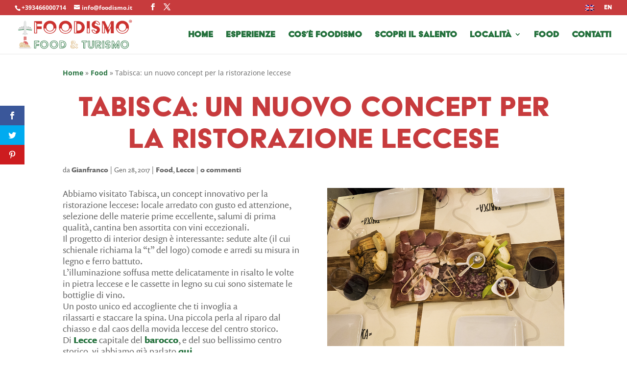

--- FILE ---
content_type: text/css
request_url: https://foodismo.it/wp-content/plugins/cm-table-of-contents-pro/assets/js/foldable/jquery.foldable.css?ver=01ad1737a3c1f5d3c5371f4bcc0760b5
body_size: 646
content:
/*
jquery.foldable.css
*/
.foldable-wrapper .btn,
.foldable-wrapper [class^="btn"] {
    font-family: 'Trebuchet MS', sans-serif;
    text-align: center;
    vertical-align: middle;
    padding: 0 10px;
    position: relative;
    z-index: 1;
    display: inline-block;
    margin: 2px 0 2px 2px;
    padding: 2px 8px;
    -webkit-border-radius: 2px;
    -moz-border-radius: 2px;
    border-radius: 2px;
    color: #444;
    text-shadow: 0 1px white;
    border: solid 1px #999;
    cursor: pointer;
    background: #f0f0f0;
    background: -moz-linear-gradient(top,  #ffffff 0%, #bababa 100%); /* FF3.6+ */
    background: -webkit-gradient(linear, left top, left bottom, color-stop(0%,#ffffff), color-stop(100%,#bababa)); /* Chrome,Safari4+ */
    background: -webkit-linear-gradient(top,  #ffffff 0%,#bababa 100%); /* Chrome10+,Safari5.1+ */
    background: -o-linear-gradient(top,  #ffffff 0%,#bababa 100%); /* Opera 11.10+ */
    background: -ms-linear-gradient(top,  #ffffff 0%,#bababa 100%); /* IE10+ */
    background: linear-gradient(to bottom,  #ffffff 0%,#bababa 100%); /* W3C */
    filter: progid:DXImageTransform.Microsoft.gradient( startColorstr='#ffffff', endColorstr='#bababa',GradientType=0 ); /* IE6-9 */
    -webkit-transition: all 0.1s;
    -moz-transition: all 0.1s;
    -o-transition: all 0.1s;
    transition: all 0.1s;
    -webkit-transition: padding 0;
    -moz-transition: all 0.1s;
    -o-transition: all 0.1s;
    transition: all 0.1s;
    -webkit-user-select: none;
    -moz-user-select: -moz-none;
    -ms-user-select: none;
    user-select: none;
}

.cm-pull-right{
    float: right;
}
.cm-pull-left{
    float: left;
}

.foldable{
    border-top: 1px solid #ccc;
}

.foldable-wrapper {
    overflow: hidden;
}

.foldable-title{
    padding: 0;
    margin: 0;
}

.foldable:first-of-type{
    border-top: none;
}

.foldable:nth-child(even) .foldable-row.folded{
    background-color: rgba(232,232,232,0.7);
}​

.foldable:nth-child(odd) .foldable-row.folded{
    background-color: rgba(255,255,255,1);
}​

.foldable-row{
    padding: 5px;
}

.foldable > .foldable-row > .foldable-button{
    min-width: 40px;
}

.foldable .foldable-row.folded,
.foldable .foldable-row.unfolded{
    padding: 5px;
}

.foldable-row.unfolded div{
    /*display: none;*/
}

.foldable .foldable-row:hover,
.foldable:nth-child(even) .foldable-row:hover{
    background-color: rgba(204,204,204,0.5);
}

.foldable .foldable-row:after{
    content: "";
    display: table;
    clear: both;
}

--- FILE ---
content_type: text/css
request_url: https://foodismo.it/wp-content/plugins/divi-breadcrumbs-module/styles/style.min.css?ver=2.0.0
body_size: -23
content:
li.et_fb_dcsbcm_divi_breadcrumbs_module{background-color:#7f3266!important;color:#fff!important}li.et_fb_dcsbcm_divi_breadcrumbs_module:hover{background-color:#89366e!important;color:hsla(0,0%,100%,.9)!important}

--- FILE ---
content_type: text/css
request_url: https://foodismo.it/wp-content/plugins/cm-table-of-contents-pro/assets/css/table-of-content-frontend.css?ver=01ad1737a3c1f5d3c5371f4bcc0760b5
body_size: 433
content:
.cmtoc_table_of_contents_wrapper {
    position: relative;
    border: 0 solid #ccc;
    padding: 10px;
    margin-bottom: 20px;
}

.cmtoc_table_of_contents_row_wrapper{
    border: 0;
    padding: 0;
    margin: 0;
}

.cmtoc_row_toggle {
    cursor: pointer;
    font-size: 20px;
}

.cmtoc_table_of_contents_row_wrapper.cm-collapse li {
    display: none;
}
.cmtoc_table_of_contents_row_wrapper.cm-collapse li.cmtoc_level_0 {
    display: initial;
}

.cmtoc_table_of_contents_description {
    font-size:18px;
    padding-bottom:10px;
}

.cmtoc_table_of_contents_wrapper .foldable-button {
    cursor: pointer;
    position: absolute;
    top: 10px;
    right: 10px;
}

ul.cmtoc_table_of_contents_table,
ul.cmtoc_table_of_contents_table li {
    list-style: none;
    list-style-image: none;
    list-style-type: none;
}
.cmtoc_table_of_contents_wrapper ul.cmtoc_table_of_contents_table li.cmtoc_level_0{
    margin-left: 0;
}
.cmtoc_table_of_contents_wrapper ul.cmtoc_table_of_contents_table li.cmtoc_level_1{
    margin-left: 10px;
}
.cmtoc_table_of_contents_wrapper ul.cmtoc_table_of_contents_table li.cmtoc_level_2{
    margin-left: 20px;
}
.cmtoc_table_of_contents_wrapper ul.cmtoc_table_of_contents_table li.cmtoc_level_3{
    margin-left: 30px;
}
.cmtoc_table_of_contents_wrapper ul.cmtoc_table_of_contents_table li.cmtoc_level_4{
    margin-left: 40px;
}
.cmtoc_table_of_contents_wrapper ul.cmtoc_table_of_contents_table li.cmtoc_level_5{
    margin-left: 50px;
}

body.rtl .cmtoc_table_of_contents_wrapper ul.cmtoc_table_of_contents_table li.cmtoc_level_0{
    margin-right: 0;
}
body.rtl .cmtoc_table_of_contents_wrapper ul.cmtoc_table_of_contents_table li.cmtoc_level_1{
    margin-right: 10px;
}
body.rtl .cmtoc_table_of_contents_wrapper ul.cmtoc_table_of_contents_table li.cmtoc_level_2{
    margin-right: 20px;
}
body.rtl .cmtoc_table_of_contents_wrapper ul.cmtoc_table_of_contents_table li.cmtoc_level_3{
    margin-right: 30px;
}
body.rtl .cmtoc_table_of_contents_wrapper ul.cmtoc_table_of_contents_table li.cmtoc_level_4{
    margin-right: 40px;
}
body.rtl .cmtoc_table_of_contents_wrapper ul.cmtoc_table_of_contents_table li.cmtoc_level_5{
    margin-right: 50px;
}

body.rtl .foldable-wrapper{
    overflow: visible !important;
}

.cminds_settings_description .button.cmtoc-cleanup-button{
    color: #A00;
}
.cminds_settings_description .button.cmtoc-cleanup-button:hover{
    color: #F00;
}
.cmtoc_to_top_btn {
    position: fixed;
    width: auto;
    height: auto;
    line-height: 1;
    cursor: pointer;
    z-index: 9999999999;
}
.cmtoc_to_top_btn a,
.cmtoc_to_top_btn a:hover,
.cmtoc_to_top_btn a:active  {
    text-decoration: none;
}
.cmtoc_to_top_btn a:focus {
    outline: none;
}
@media only screen and (max-width: 480px) {
    .cmtoc_table_of_contents_wrapper .cmtoc_table_of_contents_table {
        margin: 0;
    }
    .cmtoc_table_of_contents_wrapper .cmtoc_table_of_contents_table .cmtoc_table_of_contents_sublevel_wrapper {
        margin-left: 15px;
    }
    .cmtoc_table_of_contents_wrapper ul.cmtoc_table_of_contents_table li.cmtoc_level_1,
    .cmtoc_table_of_contents_wrapper ul.cmtoc_table_of_contents_table li.cmtoc_level_2,
    .cmtoc_table_of_contents_wrapper ul.cmtoc_table_of_contents_table li.cmtoc_level_3,
    .cmtoc_table_of_contents_wrapper ul.cmtoc_table_of_contents_table li.cmtoc_level_4,
    .cmtoc_table_of_contents_wrapper ul.cmtoc_table_of_contents_table li.cmtoc_level_5 {
        margin-left: 15px;
    }

}


--- FILE ---
content_type: text/css
request_url: https://foodismo.it/wp-content/et-cache/global/et-divi-customizer-global.min.css?ver=1741692383
body_size: 1579
content:
body,.et_pb_column_1_2 .et_quote_content blockquote cite,.et_pb_column_1_2 .et_link_content a.et_link_main_url,.et_pb_column_1_3 .et_quote_content blockquote cite,.et_pb_column_3_8 .et_quote_content blockquote cite,.et_pb_column_1_4 .et_quote_content blockquote cite,.et_pb_blog_grid .et_quote_content blockquote cite,.et_pb_column_1_3 .et_link_content a.et_link_main_url,.et_pb_column_3_8 .et_link_content a.et_link_main_url,.et_pb_column_1_4 .et_link_content a.et_link_main_url,.et_pb_blog_grid .et_link_content a.et_link_main_url,body .et_pb_bg_layout_light .et_pb_post p,body .et_pb_bg_layout_dark .et_pb_post p{font-size:14px}.et_pb_slide_content,.et_pb_best_value{font-size:15px}h1,h2,h3,h4,h5,h6{color:#c73b3d}#et_search_icon:hover,.mobile_menu_bar:before,.mobile_menu_bar:after,.et_toggle_slide_menu:after,.et-social-icon a:hover,.et_pb_sum,.et_pb_pricing li a,.et_pb_pricing_table_button,.et_overlay:before,.entry-summary p.price ins,.et_pb_member_social_links a:hover,.et_pb_widget li a:hover,.et_pb_filterable_portfolio .et_pb_portfolio_filters li a.active,.et_pb_filterable_portfolio .et_pb_portofolio_pagination ul li a.active,.et_pb_gallery .et_pb_gallery_pagination ul li a.active,.wp-pagenavi span.current,.wp-pagenavi a:hover,.nav-single a,.tagged_as a,.posted_in a{color:#c73b3d}.et_pb_contact_submit,.et_password_protected_form .et_submit_button,.et_pb_bg_layout_light .et_pb_newsletter_button,.comment-reply-link,.form-submit .et_pb_button,.et_pb_bg_layout_light .et_pb_promo_button,.et_pb_bg_layout_light .et_pb_more_button,.et_pb_contact p input[type="checkbox"]:checked+label i:before,.et_pb_bg_layout_light.et_pb_module.et_pb_button{color:#c73b3d}.footer-widget h4{color:#c73b3d}.et-search-form,.nav li ul,.et_mobile_menu,.footer-widget li:before,.et_pb_pricing li:before,blockquote{border-color:#c73b3d}.et_pb_counter_amount,.et_pb_featured_table .et_pb_pricing_heading,.et_quote_content,.et_link_content,.et_audio_content,.et_pb_post_slider.et_pb_bg_layout_dark,.et_slide_in_menu_container,.et_pb_contact p input[type="radio"]:checked+label i:before{background-color:#c73b3d}a{color:#24713d}.et_secondary_nav_enabled #page-container #top-header{background-color:#c73b3d!important}#et-secondary-nav li ul{background-color:#c73b3d}.et_header_style_centered .mobile_nav .select_page,.et_header_style_split .mobile_nav .select_page,.et_nav_text_color_light #top-menu>li>a,.et_nav_text_color_dark #top-menu>li>a,#top-menu a,.et_mobile_menu li a,.et_nav_text_color_light .et_mobile_menu li a,.et_nav_text_color_dark .et_mobile_menu li a,#et_search_icon:before,.et_search_form_container input,span.et_close_search_field:after,#et-top-navigation .et-cart-info{color:#24713d}.et_search_form_container input::-moz-placeholder{color:#24713d}.et_search_form_container input::-webkit-input-placeholder{color:#24713d}.et_search_form_container input:-ms-input-placeholder{color:#24713d}#top-menu li.current-menu-ancestor>a,#top-menu li.current-menu-item>a,#top-menu li.current_page_item>a{color:#c73b3d}#main-footer{background-color:#24713d}#main-footer .footer-widget h4,#main-footer .widget_block h1,#main-footer .widget_block h2,#main-footer .widget_block h3,#main-footer .widget_block h4,#main-footer .widget_block h5,#main-footer .widget_block h6{color:#ffffff}.footer-widget li:before{border-color:#ffffff}.bottom-nav,.bottom-nav a,.bottom-nav li.current-menu-item a{color:#ffffff}#et-footer-nav .bottom-nav li.current-menu-item a{color:#ffffff}#footer-bottom{background-color:#24713d}#footer-info,#footer-info a{color:#ffffff}#footer-info{font-size:12px}#footer-bottom .et-social-icon a{font-size:11px}#footer-bottom .et-social-icon a{color:#ffffff}@media only screen and (min-width:981px){.et_fixed_nav #page-container .et-fixed-header#top-header{background-color:#c73b3d!important}.et_fixed_nav #page-container .et-fixed-header#top-header #et-secondary-nav li ul{background-color:#c73b3d}.et-fixed-header #top-menu a,.et-fixed-header #et_search_icon:before,.et-fixed-header #et_top_search .et-search-form input,.et-fixed-header .et_search_form_container input,.et-fixed-header .et_close_search_field:after,.et-fixed-header #et-top-navigation .et-cart-info{color:#24713d!important}.et-fixed-header .et_search_form_container input::-moz-placeholder{color:#24713d!important}.et-fixed-header .et_search_form_container input::-webkit-input-placeholder{color:#24713d!important}.et-fixed-header .et_search_form_container input:-ms-input-placeholder{color:#24713d!important}.et-fixed-header #top-menu li.current-menu-ancestor>a,.et-fixed-header #top-menu li.current-menu-item>a,.et-fixed-header #top-menu li.current_page_item>a{color:#c73b3d!important}body.home-posts #left-area .et_pb_post h2,body.archive #left-area .et_pb_post h2,body.search #left-area .et_pb_post h2{font-size:24.266666666667px}body.single .et_post_meta_wrapper h1{font-size:28px}}@media only screen and (min-width:1350px){.et_pb_row{padding:27px 0}.et_pb_section{padding:54px 0}.single.et_pb_pagebuilder_layout.et_full_width_page .et_post_meta_wrapper{padding-top:81px}.et_pb_fullwidth_section{padding:0}}.et_pb_posts .et_pb_post h2{font-size:15px}.et_pb_column_1_3 .et_pb_posts .et_pb_post h2{font-size:12.69230769px}.et_pb_column_1_4 .et_pb_posts .et_pb_post h2{font-size:12.69230769px}.et_pb_fullwidth_section .et_pb_slide_description{padding-top:36%;padding-bottom:36%}.entry-title{font-size:56px;text-align:center}#top-menu li a{font-family:"acier-bat-solid";font-size:20px}.et_pb_svg_logo #logo{height:80%}#logo{max-height:100%}.et_pb_post h2 a{font-family:"acier-bat-solid"}.et_pb_bg_layout_light .et_pb_post p,p,.entry-content ul,.entry-content ol,.one_half{font-family:"prenton";font-weight:normal}.et_pb_fullwidth_section .et_pb_title_featured_container{width:100%;max-width:none}.et_pb_fullwidth_section .et_pb_post_title,.et_pb_section{padding:0}.et_pb_title_container h1{font-size:65px}.tagcloud a{color:#fff}h1,h2,h3,h4,h5,h6{font-family:"acier-bat-solid";padding-top:20px;padding-bottom:20px}.et-social-icon a{font-size:14px}.et_pb_fullwidth_header{font-family:"acier-bat-solid"}.et_pb_fullwidth_header{font-family:"acier-bat-solid"}.et_pb_fullwidth_header_subhead{font-family:"acier-bat-solid"}.et_pb_fullwidth_header p{font-family:"acier-bat-solid"}.cmtoc_table_of_contents_description{font-family:"acier-bat-solid"}div.cmtoc_table_of_contents_wrapper .foldable-button{font-family:"acier-bat-solid"}.cmtoc_table_of_contents_wrapper ul.cmtoc_table_of_contents_table li.cmtoc_level_0{font-family:"acier-bat-solid"}.cmtoc_table_of_contents_wrapper ul.cmtoc_table_of_contents_table li.cmtoc_level_1{font-family:"acier-bat-solid"}.cmtoc_table_of_contents_wrapper ul.cmtoc_table_of_contents_table li.cmtoc_level_2{font-family:"acier-bat-solid"}.cmtoc_table_of_contents_wrapper ul.cmtoc_table_of_contents_table li.cmtoc_level_3{font-family:"acier-bat-solid"}ol,ul{list-style:initial!important;margin-left:20px}li{font-family:"prenton"!important;font-weight:normal}a{font-weight:bold}.et_pb_title_container h1{margin-top:0}@media only screen and (max-width:1210px){.et_pb_svg_logo #logo{height:55%}}@media only screen and (max-width:600px){h1{font-size:30px!important}h2{font-size:20px}}h1,h2,h3,h4,h5,h6{font-family:"acier-bat-solid";padding-bottom:20px;padding-top:0}.et_pb_fullwidth_section .et_pb_title_featured_container{width:1080px;max-width:none}.et_pb_row{position:relative;width:90%;max-width:1080px;margin:auto}.single .et_pb_fullwidth_section .et_pb_title_featured_container{width:1080px!important;max-width:none!important}@media screen and (max-width:1024px){.et_pb_fullwidth_section .et_pb_title_featured_container{width:90%;max-width:none}.single .et_pb_fullwidth_section .et_pb_title_featured_container{width:90%!important;max-width:none!important}}.et_pb_pagebuilder_layout.single.et_full_width_page #page-container .et_pb_row,.et_pb_pagebuilder_layout.single.et_full_width_portfolio_page #page-container .et_pb_row{width:90%}

--- FILE ---
content_type: application/javascript
request_url: https://foodismo.it/wp-content/plugins/cm-table-of-contents-pro/assets/js/foldable/jquery.foldable.js?ver=01ad1737a3c1f5d3c5371f4bcc0760b5
body_size: 2119
content:
/*
 * jquery.foldable.js (https://github.com/MythThrazz/jquery-foldable)
 * @author Marcin Dudek
 * @version 1.1
 *
 * Copyright (c) 2013 Marcin Dudek aka MythThrazz (https://github.com/MythThrazz)
 * The MIT License (http://www.opensource.org/licenses/mit-license.php)
 */

( function ( $, undefined ) {

    var defaultOptions = {
        event: 'click', /* nazwa zdarzenia odpalającego zwijanie */
        hideText: 'Fold', /* tekst przycisku zwijającego */
        showText: 'Unfold', /* tekst przycisku rozwijającego */
        titleWrapper: '<h2/>', /* wrapper tytułu dla zwijalnego bloku */
        titleText: undefined, /* tekst tytułu zwijalnego bloku */
        titleAsHtml: false, /* czy tytul ma być wstawiony jako tekst czy html */
        titleSearchSelector: 'h1,h2,h3,h4,h5,h6', /* selektor tytułu dla zwijalnego bloku */
        defaultFold: false, /* czy bloki domyślnie zwinięte */
        showTime: 100, /* czas animacji pokazującej tytuł zwijalnego bloku */
        hideTime: 'fast', /* czas animacji ukrywającej tytuł zwijalnego bloku */
        animationTime: 'slow' /* czas animacji slide */
    };

    var api = {
        log: function () {
            console.log( this );
        },
        toggle: function () {
            var options = $( this ).data( 'foldable' ).options;
            return this.find( '.foldable-row' ).trigger( options.event + '.foldable' );
        },
        show: function () {
            var options = $.extend( { 'action': 'show' }, defaultOptions, $( this ).data( 'foldable' ).options || { } );
            ;
            return api.showHide( this.find( '.foldable-row' ), options, false );
        },
        hide: function () {
            var options = $.extend( { 'action': 'hide' }, defaultOptions, $( this ).data( 'foldable' ).options || { } );
            ;
            return api.showHide( this.find( '.foldable-row' ), options, false );
        },
        setInLocalStorage: function ( object, value ) {
            var id, foldableObject;

            if ( object.hasClass( 'foldable' ) )
            {
                foldableObject = object;
            }
            else
            {
                foldableObject = object.parents( '.foldable' );
            }
            id = ( foldableObject ) ? foldableObject.attr( 'id' ) : null;
            if ( localStorage && typeof id === 'string' && typeof value !== 'undefined' )
            {
                localStorage[id] = value;
            }
            else
            {
                return null;
            }
        },
        getFromLocalStorage: function ( object ) {
            var id, foldableObject;

            if ( object.hasClass( 'foldable' ) )
            {
                foldableObject = object;
            }
            else
            {
                foldableObject = object.parents( '.foldable' );
            }
            id = ( foldableObject ) ? foldableObject.attr( 'id' ) : null;
            if ( localStorage && typeof id === 'string' )
            {
                return localStorage[id];
            }
            else
            {
                return null;
            }
        },
        showHide: function ( object, options, returnValue ) {
            var hideTime, animationTime, showTime, $object;

            $object = $( object );

            if ( options.quickHide )
            {
                hideTime = 0;
                showTime = 0;
                animationTime = 0;
            }
            else
            {
                hideTime = options.hideTime;
                showTime = options.showTime;
                animationTime = options.animationTime;
            }

            var action = ( options.action ) ? options.action : 'toggle';

            var $elementToFoldUnfold = $object.siblings( '.foldable-wrapper' );
            var $btn = $object.find( '.foldable-button' );
            var $title = $object.find( options.titleSearchSelector );
            var $descriptionTitle = $elementToFoldUnfold.find( '.cmtoc_table_of_contents_description' );
//            var $divs = $object.find('div');

            /*
             * Unfold
             */
            if ( ( action === 'toggle' && !$elementToFoldUnfold.is( ':visible' ) ) || action === 'show' )
            {
                api.setInLocalStorage( $object, 'unfolded' );
                $object.addClass( 'unfolded' );
                $object.removeClass( 'folded' );
//                    $divs.hide(hideTime);
                $elementToFoldUnfold.slideDown( animationTime, function () {
                    $descriptionTitle.show();
                    $title.hide( );
                } );
                $btn.text( options.hideText );
                $btn.addClass( 'on' );
            }
            /*
             * Fold
             */
            else if ( ( action === 'toggle' && $elementToFoldUnfold.is( ':visible' ) ) || action === 'hide' )
            {
                api.setInLocalStorage( $object, 'folded' );
                $object.addClass( 'folded' );
                $object.removeClass( 'unfolded' );
                $descriptionTitle.hide();
                $title.show();
                $elementToFoldUnfold.slideUp( animationTime, function () {
//                    $divs.show(showTime);
                } );
                $btn.text( options.showText );
                $btn.removeClass( 'on' );
            }

            return returnValue;
        },
        init: function ( options ) {

            var $this = $( this ), data = $this.data( 'foldable' );
            options = $.extend( { }, defaultOptions, options || { } );
            if ( options.defaultFold )
            {
                var quickOptions = $.extend( { quickHide: true }, options );
            }

            if ( !data )
            {
                $( this ).data( 'foldable', {
                    options: options
                } );
            }

            return this.each( function () {
                var $foldableTitleText, localStorageSetting;
                var $foldable = this;
                var $foldableWrapper = $( '<div class="foldable-wrapper" />' );
                var $foldableRow = $( '<div class="foldable-row unfolded" />' );
                var $button = $( '<span class="foldable-button screen-only cm-pull-right on">' + options.hideText + '</button>' );

                localStorageSetting = api.getFromLocalStorage( $( $foldable ) );

                $( $foldableRow ).append( $button );
                $( $foldable ).children().wrapAll( $foldableWrapper );
                $( $foldable ).prepend( $foldableRow );

                var $title = $( $foldable ).find( options.titleSearchSelector );
                if ( $title.length > 0 )
                {
                    $foldableTitleText = $( $title[0] ).text();
                }

                if ( options.titleText )
                {
                    if ( typeof options.titleText === 'function' )
                    {
                        var test = options.titleText;
                        $foldableTitleText = test.apply( $foldable );
                    }
                    else
                    {
                        $foldableTitleText = options.titleText;
                    }
                }

                if ( $foldableTitleText )
                {
                    var $foldableTitle = $( options.titleWrapper, {
                        "class": 'foldable-title'
                    } );

                    if ( options.titleAsHtml )
                    {
                        if ( typeof $foldableTitleText === 'object' )
                        {
                            $foldableTitleText.detach();
                            $foldableTitle.append( $foldableTitleText.html() );
                        }
                        else if ( typeof $foldableTitleText === 'string' )
                        {
                            $foldableTitle.html( $foldableTitleText );
                        }
                    }
                    else
                    {
                        $foldableTitle.text( $foldableTitleText );
                    }

//                    $($foldableTitle).hide();
                    $foldableRow.append( $foldableTitle );
                }

//                $foldableRow.append('<div class="clear clearfix"></div>');

                $( $foldable ).on( options.event + '.foldable', '.foldable-row', function ( e ) {
                    api.currentEvent = e;
                    var $target = $( e.target ), returnValue = true;
                    var $closestFoldableRow = $target.closest('.foldable-row');

                    /*
                     * If the clicked element has one of the following classes we don't want the event to bubble
                     */
                    if ( $target.hasClass( 'foldable-row' ) || $target.hasClass( 'foldable-title' ) || $target.hasClass( 'foldable-button' ) || $target.hasClass( 'foldable-item' ) )
                    {
                        returnValue = false;
                    }

                    api.showHide( $closestFoldableRow, options, returnValue );
                    e.stopPropagation();

                } );

                if ( options.defaultFold && localStorageSetting !== 'unfolded' )
                {
                    api.showHide( $foldableRow, quickOptions );
                }
            } );
        },
        destroy: function () {
            return this.each( function () {
                var $this = $( this ),
                    data = $this.data( 'foldable' );

                var options = data.options;

                var $foldableWrapper = $this.find( '.foldable-wrapper' );
                var $foldableRow = $this.find( '.foldable-row' );

                $foldableRow.find( '.folded' ).trigger( options.event );

                $foldableWrapper.children().unwrap();
                $foldableRow.off( '.foldable' );
                $foldableRow.remove();

                $this.removeData( 'foldable' );
            } );
        }
    };
    $.fn.foldable = function ( options ) {
        // Method calling logic
        if ( api[options] ) {
            return api[options].apply( this, Array.prototype.slice.call( arguments, 1 ) );
        }
        else if ( typeof options === 'object' || !options ) {
            return api.init.apply( this, arguments );
        }
        else {
            $.error( 'Method ' + options + ' does not exist on jQuery.foldable' );
        }
    };
} )( jQuery );

--- FILE ---
content_type: application/x-javascript
request_url: https://consentcdn.cookiebot.com/consentconfig/306329d4-d2fa-407b-874a-ca91c305cbf9/foodismo.it/configuration.js
body_size: 490
content:
CookieConsent.configuration.tags.push({id:226444,type:"script",tagID:"",innerHash:"",outerHash:"",url:"",resolvedUrl:"",cat:[5,3,4]});CookieConsent.configuration.tags.push({id:226445,type:"script",tagID:"",innerHash:"",outerHash:"",url:"",resolvedUrl:"",cat:[3]});CookieConsent.configuration.tags.push({id:226446,type:"script",tagID:"",innerHash:"",outerHash:"",url:"",resolvedUrl:"",cat:[4]});CookieConsent.configuration.tags.push({id:226447,type:"script",tagID:"",innerHash:"",outerHash:"",url:"",resolvedUrl:"",cat:[4]});CookieConsent.configuration.tags.push({id:226448,type:"iframe",tagID:"",innerHash:"",outerHash:"",url:"",resolvedUrl:"",cat:[5]});

--- FILE ---
content_type: application/javascript
request_url: https://foodismo.it/wp-content/plugins/cm-table-of-contents-pro/assets/js/table-of-content-frontend.js?ver=01ad1737a3c1f5d3c5371f4bcc0760b5
body_size: 2775
content:
jQuery(function($) {

    function isTOCVisible() {
        var $el             = $( '#cmtoc_table_of_contents_wrapper_id' );
        var elementTop      = $el.offset().top;
        var elementBottom   = elementTop + $el.outerHeight();
        var viewportTop     = $( window ).scrollTop();
        var viewportBottom  = viewportTop + $( window ).height();

        return elementBottom > viewportTop && elementTop < viewportBottom;
    }

    // Script fo the floating button
    var floatingButton = window.cmtoc_data.floating_button;
    if ( floatingButton === "1" && $('#cmtoc_table_of_contents_wrapper_id').length ) {

        var body                = $( 'body' );
        var pageContent         = $('#cmtoc_table_of_contents_wrapper_id').parent();
        var floatingButtonText  = window.cmtoc_data.floating_button_text;
        var tocButton           = $('<button class="cmtoc-flbtn">' + floatingButtonText + '</button>');
        var newElement          = $('<div class="cmtoc-flbtn-container cmtoc-flbtn-container_hidden"></div>');
        newElement.append( tocButton );
        var tocElementCopy = $( 'ul.cmtoc_table_of_contents_table' ).clone();
        var newToc = $('<div class="cmtoc-flbtn-content cmtoc-flbtn-content_hidden">' +
            '<div class="cmtoc-flbtn-close">&#10005;</div>' +
            '<div class="cmtoc_table_of_contents_description">' + window.cmtoc_data.header_description + '</div></div>');
        newToc.append( tocElementCopy );
        newElement.append( newToc );
        body.append( newElement );

        if (window.cmtoc_data.floating_button_position == 'middle' && $( window ).outerWidth() >= 400) {
            var contentHalfHeight = ($('.cmtoc-flbtn-content').height()+ 100)/2;
            $('.cmtoc-flbtn-content').css({top:'50%', 'margin-top': -contentHalfHeight });
        }

        function calculateBtnPosition() {
            var data;
            if ( ( pageContent.offset().left + pageContent.innerWidth() + 50 ) > $( window ).width() ) {
                data = {
                    "right": "10px",
                    "left": "auto"
                };
            } else {
                data = {
                    "left": pageContent.offset().left + pageContent.innerWidth(),
                    "right": "auto"
                };
            }
            newElement.children( tocButton ).css( data );
        }

        function calculateContentPosition() {
            // 320px - TOC content with
            var data;
            if ( ( pageContent.offset().left + pageContent.innerWidth() + 320 ) >  $( window ).width() ){
                data = {
                    "right": "0",
                    "left": "auto"
                };
            } else {
                data = {
                    "right": "auto",
                    "left": pageContent.offset().left + pageContent.innerWidth()
                };
            }
            newElement.children( newToc ).css(data);
        }

        calculateBtnPosition();

        function floatingBtnOnScroll() {
            if ( !isTOCVisible() ){
                newElement.removeClass('cmtoc-flbtn-container_hidden', 500, 'easeOutCirc');
            } else {
                newElement.addClass('cmtoc-flbtn-container_hidden', 500, 'easeOutCirc');
            }
        };

        window.onresize = function(){ resizeThrottler() };
        var resizeTimeout;
        function resizeThrottler() {
            if ( !resizeTimeout ) {
                resizeTimeout = setTimeout(function() {
                    resizeTimeout = null;
                    if (tocButton.hasClass('cmtoc-flbtn_hidden')) {
                        calculateContentPosition();
                    } else {
                        calculateBtnPosition();
                    }
                }, 66);
            }
        }
        function closeTOCContent() {
            newToc.addClass('cmtoc-flbtn-content_hidden');
            tocButton.removeClass('cmtoc-flbtn_hidden');
            calculateBtnPosition();
        }

        $( document ).on( 'click', '.cmtoc-flbtn',function(e){
            e.preventDefault();
            e.stopPropagation();
            calculateContentPosition();
            if ( tocButton.parent().hasClass( 'cmtoc-flbtn-container_hidden' ) )
                return false;

            if ( newToc.hasClass('cmtoc-flbtn-content_hidden') ){
                newToc.removeClass('cmtoc-flbtn-content_hidden' );
                tocButton.addClass('cmtoc-flbtn_hidden' );
            } else {
                closeTOCContent();
            }
        } );

        $( document ).on( 'click', '.cmtoc-flbtn-content', function (e) {
            e.stopPropagation();
        });

        $( document ).on( 'click', 'body', function () {
            closeTOCContent();
        });
        $( document ).on( 'click', '.cmtoc-flbtn-close', function (e) {
            e.preventDefault();
            e.stopPropagation();
            closeTOCContent();
        });
        $( document ).on( 'click', '.cmtoc_table_of_contents_table a', function () {
            if ($( window ).width() < 400) {
                closeTOCContent();
            }
            return true;
        });
    }

    // Jump back to the top button
    var jump_back_btn = window.cmtoc_data.jump_back_btn;
    if ( jump_back_btn === "1" && $('#cmtoc_table_of_contents_wrapper_id').length ) {
        var $TOCwrapper = $('#cmtoc_table_of_contents_wrapper_id');
        var TOCData = $( $TOCwrapper ).data();
        var button = '<div class="cmtoc_to_top_btn" style="display:none;" >';

        if ( TOCData.text.length ) {
            button += '<div class="cmtoc_btn-text">' + TOCData.text + '</div>';
        } else {
            button += '<svg id="cmtoc_svg-arrow" style="enable-background:new 0 0 64 64;" version="1.1" viewBox="0 0 64 64" xml:space="preserve" xmlns="http://www.w3.org/2000/svg" xmlns:xlink="http://www.w3.org/1999/xlink"><g id="Icon-Chevron-Left" transform="translate(237.000000, 335.000000)"><polyline class="st0" id="Fill-35" points="-191.3,-296.9 -193.3,-294.9 -205,-306.6 -216.7,-294.9 -218.7,-296.9 -205,-310.6 -191.3,-296.9"/></g></svg>';
        }

        button += '</div>';
        $( 'body' ).append( button );

        function jumpBackBtnOnScroll() {
            if (( !isTOCVisible() && TOCData.position == "1" ) || (TOCData.position != "1" &&( document.body.scrollTop > 100 || document.documentElement.scrollTop > 100 )) ) {
                $('.cmtoc_to_top_btn').show()
            } else {
                $( '.cmtoc_to_top_btn' ).hide();
            }
        }

        $('.cmtoc_to_top_btn').click( function(){
            if ( TOCData.position == "1" ) {
                var $offset = $( '#cmtoc_table_of_contents_wrapper_id' ).offset().top - 100;
                $( 'html, body' ).animate( { scrollTop: $offset } );
            } else {
                $( 'html, body' ).animate( { scrollTop: 0 } );
            }

        });
    }

    window.onscroll = function() {
        if ( jump_back_btn === "1" && $('#cmtoc_table_of_contents_wrapper_id').length ) {
            jumpBackBtnOnScroll();
        }
        if ( floatingButton === "1" && $('#cmtoc_table_of_contents_wrapper_id').length ) {
            floatingBtnOnScroll();
        }
    };

    //Foldable
    var width = $( window ).width();
    var minWidth = window.cmtoc_data.hide_width;
    var defaultFold = window.cmtoc_data.default_hide;
    var rowToggle = window.cmtoc_data.row_toggle;

    $( '.cmtoc_table_of_contents_wrapper' ).foldable( {
        'titleWrapper': '<div class="cmtoc_table_of_contents_description" style="display:none">',
        'titleSearchSelector': '.cmtoc_table_of_contents_description',
        'defaultFold': ( defaultFold || ( width < minWidth ) ),
        'titleAsHtml': true,
        'hideText': window.cmtoc_data.show_hide,
        'showText': window.cmtoc_data.show_hide,
        'hideTime': 50
    } );

    if(rowToggle){
        $( '.cmtoc_table_of_contents_row_wrapper' ).each( function ( key, el ) {
            jQuery( el ).prepend( '<span class="cmtoc_row_toggle cm-pull-left">+</span>' );
        } );

        $( '.cmtoc_table_of_contents_row_wrapper' ).on( 'click', '.cmtoc_row_toggle', function ( ) {
            jQuery( this ).parents( '.cmtoc_table_of_contents_row_wrapper' ).toggleClass( 'cm-collapse' );
        } );
    }
    ( function ( document, history, location ) {
        var HISTORY_SUPPORT = !!( history && history.pushState );

        var anchorScrolls = {
            ANCHOR_REGEX: /^(.*)(#[^ ]+)$/,
            OFFSET_HEIGHT_PX: parseInt( window.cmtoc_data.offset ),
            /**
             * Establish events, and fix initial scroll position if a hash is provided.
             */
            init: function () {
                this.scrollIfAnchor( location.hash );
                $( 'body' ).on( 'click', 'a', $.proxy( this, 'delegateAnchors' ) );
                $( 'body' ).on( 'click', 'a[href^="#"]', $.proxy( this, 'delegateAnchors' ) );
            },
            /**
             * Return the offset amount to deduct from the normal scroll position.
             * Modify as appropriate to allow for dynamic calculations
             */
            getFixedOffset: function () {
                return this.OFFSET_HEIGHT_PX;
            },
            /**
             * If the provided href is an anchor which resolves to an element on the
             * page, scroll to it.
             * @param  {String} href
             * @return {Boolean} - Was the href an anchor.
             */
            scrollIfAnchor: function ( href, pushToHistory ) {
                var match, anchorOffset, hashPart, locationPart, currentUrl, currentUrlLink, allUrlLink;

                currentUrlLink = jQuery( 'li.cmtoc_table_of_contents_row a[href="' + window.location.href + '"]' );
                allUrlLink = jQuery( 'li.cmtoc_table_of_contents_row a' );

                if ( currentUrlLink.length ) {
                    allUrlLink.removeClass( 'current' );
                    currentUrlLink.addClass( 'current' );
                }

                if ( !this.ANCHOR_REGEX.test( href ) ) {
                    return false;
                }

                hashPart = href.match( this.ANCHOR_REGEX );
                locationPart = window.location.href.match( this.ANCHOR_REGEX );

                if ( null !== locationPart ) {
                    currentUrl = locationPart[1];
                } else {
                    currentUrl = window.location.href;
                }

                if ( !hashPart[1].length || hashPart[1] === currentUrl ) {

//                match = document.getElementById( href.slice( 1 ) ); //old
                    match = document.getElementById( hashPart[2].slice( 1 ) ); //new hashPart2 will contain the hash

                    if ( match ) {
                        anchorOffset = $( match ).offset().top - this.getFixedOffset();
                        if ($(window).width() < 500) anchorOffset = $( match ).offset().top - parseInt( window.cmtoc_data.offsetMobile );

                        $( 'html, body' ).animate( { scrollTop: anchorOffset }, 800 );

                        // Add the state to history as-per normal anchor links
                        if ( HISTORY_SUPPORT && pushToHistory ) {
//                        history.pushState( { }, document.title, location.pathname + href );
                            history.pushState( { }, document.title, location.pathname + hashPart[2] );
                        }

                        currentUrlLink = jQuery( 'li.cmtoc_table_of_contents_row a[href="' + href + '"]' );
                        if ( currentUrlLink.length ) {
                            allUrlLink.removeClass( 'current' );
                            currentUrlLink.addClass( 'current' );
                        }
                    }
                } else {
                    match = null;
                }

                return !!match;
            },
            /**
             * If the click event's target was an anchor, fix the scroll position.
             */
            delegateAnchors: function ( e ) {
                var elem = e.target;

                if ( this.scrollIfAnchor( elem.getAttribute( 'href' ), true ) ) {
                    e.preventDefault();
                }
            }
        };
        anchorScrolls.init();
    } )( window.document, window.history, window.location );
} );


--- FILE ---
content_type: application/x-javascript; charset=utf-8
request_url: https://consent.cookiebot.com/306329d4-d2fa-407b-874a-ca91c305cbf9/cc.js?renew=false&referer=foodismo.it&dnt=false&init=false
body_size: 205
content:
if(console){var cookiedomainwarning='Error: The domain FOODISMO.IT is not authorized to show the cookie banner for domain group ID 306329d4-d2fa-407b-874a-ca91c305cbf9. Please add it to the domain group in the Cookiebot Manager to authorize the domain.';if(typeof console.warn === 'function'){console.warn(cookiedomainwarning)}else{console.log(cookiedomainwarning)}};

--- FILE ---
content_type: application/javascript
request_url: https://foodismo.it/wp-content/plugins/cm-table-of-contents-pro/assets/js/table-of-content-frontend.js?ver=01ad1737a3c1f5d3c5371f4bcc0760b5
body_size: 2775
content:
jQuery(function($) {

    function isTOCVisible() {
        var $el             = $( '#cmtoc_table_of_contents_wrapper_id' );
        var elementTop      = $el.offset().top;
        var elementBottom   = elementTop + $el.outerHeight();
        var viewportTop     = $( window ).scrollTop();
        var viewportBottom  = viewportTop + $( window ).height();

        return elementBottom > viewportTop && elementTop < viewportBottom;
    }

    // Script fo the floating button
    var floatingButton = window.cmtoc_data.floating_button;
    if ( floatingButton === "1" && $('#cmtoc_table_of_contents_wrapper_id').length ) {

        var body                = $( 'body' );
        var pageContent         = $('#cmtoc_table_of_contents_wrapper_id').parent();
        var floatingButtonText  = window.cmtoc_data.floating_button_text;
        var tocButton           = $('<button class="cmtoc-flbtn">' + floatingButtonText + '</button>');
        var newElement          = $('<div class="cmtoc-flbtn-container cmtoc-flbtn-container_hidden"></div>');
        newElement.append( tocButton );
        var tocElementCopy = $( 'ul.cmtoc_table_of_contents_table' ).clone();
        var newToc = $('<div class="cmtoc-flbtn-content cmtoc-flbtn-content_hidden">' +
            '<div class="cmtoc-flbtn-close">&#10005;</div>' +
            '<div class="cmtoc_table_of_contents_description">' + window.cmtoc_data.header_description + '</div></div>');
        newToc.append( tocElementCopy );
        newElement.append( newToc );
        body.append( newElement );

        if (window.cmtoc_data.floating_button_position == 'middle' && $( window ).outerWidth() >= 400) {
            var contentHalfHeight = ($('.cmtoc-flbtn-content').height()+ 100)/2;
            $('.cmtoc-flbtn-content').css({top:'50%', 'margin-top': -contentHalfHeight });
        }

        function calculateBtnPosition() {
            var data;
            if ( ( pageContent.offset().left + pageContent.innerWidth() + 50 ) > $( window ).width() ) {
                data = {
                    "right": "10px",
                    "left": "auto"
                };
            } else {
                data = {
                    "left": pageContent.offset().left + pageContent.innerWidth(),
                    "right": "auto"
                };
            }
            newElement.children( tocButton ).css( data );
        }

        function calculateContentPosition() {
            // 320px - TOC content with
            var data;
            if ( ( pageContent.offset().left + pageContent.innerWidth() + 320 ) >  $( window ).width() ){
                data = {
                    "right": "0",
                    "left": "auto"
                };
            } else {
                data = {
                    "right": "auto",
                    "left": pageContent.offset().left + pageContent.innerWidth()
                };
            }
            newElement.children( newToc ).css(data);
        }

        calculateBtnPosition();

        function floatingBtnOnScroll() {
            if ( !isTOCVisible() ){
                newElement.removeClass('cmtoc-flbtn-container_hidden', 500, 'easeOutCirc');
            } else {
                newElement.addClass('cmtoc-flbtn-container_hidden', 500, 'easeOutCirc');
            }
        };

        window.onresize = function(){ resizeThrottler() };
        var resizeTimeout;
        function resizeThrottler() {
            if ( !resizeTimeout ) {
                resizeTimeout = setTimeout(function() {
                    resizeTimeout = null;
                    if (tocButton.hasClass('cmtoc-flbtn_hidden')) {
                        calculateContentPosition();
                    } else {
                        calculateBtnPosition();
                    }
                }, 66);
            }
        }
        function closeTOCContent() {
            newToc.addClass('cmtoc-flbtn-content_hidden');
            tocButton.removeClass('cmtoc-flbtn_hidden');
            calculateBtnPosition();
        }

        $( document ).on( 'click', '.cmtoc-flbtn',function(e){
            e.preventDefault();
            e.stopPropagation();
            calculateContentPosition();
            if ( tocButton.parent().hasClass( 'cmtoc-flbtn-container_hidden' ) )
                return false;

            if ( newToc.hasClass('cmtoc-flbtn-content_hidden') ){
                newToc.removeClass('cmtoc-flbtn-content_hidden' );
                tocButton.addClass('cmtoc-flbtn_hidden' );
            } else {
                closeTOCContent();
            }
        } );

        $( document ).on( 'click', '.cmtoc-flbtn-content', function (e) {
            e.stopPropagation();
        });

        $( document ).on( 'click', 'body', function () {
            closeTOCContent();
        });
        $( document ).on( 'click', '.cmtoc-flbtn-close', function (e) {
            e.preventDefault();
            e.stopPropagation();
            closeTOCContent();
        });
        $( document ).on( 'click', '.cmtoc_table_of_contents_table a', function () {
            if ($( window ).width() < 400) {
                closeTOCContent();
            }
            return true;
        });
    }

    // Jump back to the top button
    var jump_back_btn = window.cmtoc_data.jump_back_btn;
    if ( jump_back_btn === "1" && $('#cmtoc_table_of_contents_wrapper_id').length ) {
        var $TOCwrapper = $('#cmtoc_table_of_contents_wrapper_id');
        var TOCData = $( $TOCwrapper ).data();
        var button = '<div class="cmtoc_to_top_btn" style="display:none;" >';

        if ( TOCData.text.length ) {
            button += '<div class="cmtoc_btn-text">' + TOCData.text + '</div>';
        } else {
            button += '<svg id="cmtoc_svg-arrow" style="enable-background:new 0 0 64 64;" version="1.1" viewBox="0 0 64 64" xml:space="preserve" xmlns="http://www.w3.org/2000/svg" xmlns:xlink="http://www.w3.org/1999/xlink"><g id="Icon-Chevron-Left" transform="translate(237.000000, 335.000000)"><polyline class="st0" id="Fill-35" points="-191.3,-296.9 -193.3,-294.9 -205,-306.6 -216.7,-294.9 -218.7,-296.9 -205,-310.6 -191.3,-296.9"/></g></svg>';
        }

        button += '</div>';
        $( 'body' ).append( button );

        function jumpBackBtnOnScroll() {
            if (( !isTOCVisible() && TOCData.position == "1" ) || (TOCData.position != "1" &&( document.body.scrollTop > 100 || document.documentElement.scrollTop > 100 )) ) {
                $('.cmtoc_to_top_btn').show()
            } else {
                $( '.cmtoc_to_top_btn' ).hide();
            }
        }

        $('.cmtoc_to_top_btn').click( function(){
            if ( TOCData.position == "1" ) {
                var $offset = $( '#cmtoc_table_of_contents_wrapper_id' ).offset().top - 100;
                $( 'html, body' ).animate( { scrollTop: $offset } );
            } else {
                $( 'html, body' ).animate( { scrollTop: 0 } );
            }

        });
    }

    window.onscroll = function() {
        if ( jump_back_btn === "1" && $('#cmtoc_table_of_contents_wrapper_id').length ) {
            jumpBackBtnOnScroll();
        }
        if ( floatingButton === "1" && $('#cmtoc_table_of_contents_wrapper_id').length ) {
            floatingBtnOnScroll();
        }
    };

    //Foldable
    var width = $( window ).width();
    var minWidth = window.cmtoc_data.hide_width;
    var defaultFold = window.cmtoc_data.default_hide;
    var rowToggle = window.cmtoc_data.row_toggle;

    $( '.cmtoc_table_of_contents_wrapper' ).foldable( {
        'titleWrapper': '<div class="cmtoc_table_of_contents_description" style="display:none">',
        'titleSearchSelector': '.cmtoc_table_of_contents_description',
        'defaultFold': ( defaultFold || ( width < minWidth ) ),
        'titleAsHtml': true,
        'hideText': window.cmtoc_data.show_hide,
        'showText': window.cmtoc_data.show_hide,
        'hideTime': 50
    } );

    if(rowToggle){
        $( '.cmtoc_table_of_contents_row_wrapper' ).each( function ( key, el ) {
            jQuery( el ).prepend( '<span class="cmtoc_row_toggle cm-pull-left">+</span>' );
        } );

        $( '.cmtoc_table_of_contents_row_wrapper' ).on( 'click', '.cmtoc_row_toggle', function ( ) {
            jQuery( this ).parents( '.cmtoc_table_of_contents_row_wrapper' ).toggleClass( 'cm-collapse' );
        } );
    }
    ( function ( document, history, location ) {
        var HISTORY_SUPPORT = !!( history && history.pushState );

        var anchorScrolls = {
            ANCHOR_REGEX: /^(.*)(#[^ ]+)$/,
            OFFSET_HEIGHT_PX: parseInt( window.cmtoc_data.offset ),
            /**
             * Establish events, and fix initial scroll position if a hash is provided.
             */
            init: function () {
                this.scrollIfAnchor( location.hash );
                $( 'body' ).on( 'click', 'a', $.proxy( this, 'delegateAnchors' ) );
                $( 'body' ).on( 'click', 'a[href^="#"]', $.proxy( this, 'delegateAnchors' ) );
            },
            /**
             * Return the offset amount to deduct from the normal scroll position.
             * Modify as appropriate to allow for dynamic calculations
             */
            getFixedOffset: function () {
                return this.OFFSET_HEIGHT_PX;
            },
            /**
             * If the provided href is an anchor which resolves to an element on the
             * page, scroll to it.
             * @param  {String} href
             * @return {Boolean} - Was the href an anchor.
             */
            scrollIfAnchor: function ( href, pushToHistory ) {
                var match, anchorOffset, hashPart, locationPart, currentUrl, currentUrlLink, allUrlLink;

                currentUrlLink = jQuery( 'li.cmtoc_table_of_contents_row a[href="' + window.location.href + '"]' );
                allUrlLink = jQuery( 'li.cmtoc_table_of_contents_row a' );

                if ( currentUrlLink.length ) {
                    allUrlLink.removeClass( 'current' );
                    currentUrlLink.addClass( 'current' );
                }

                if ( !this.ANCHOR_REGEX.test( href ) ) {
                    return false;
                }

                hashPart = href.match( this.ANCHOR_REGEX );
                locationPart = window.location.href.match( this.ANCHOR_REGEX );

                if ( null !== locationPart ) {
                    currentUrl = locationPart[1];
                } else {
                    currentUrl = window.location.href;
                }

                if ( !hashPart[1].length || hashPart[1] === currentUrl ) {

//                match = document.getElementById( href.slice( 1 ) ); //old
                    match = document.getElementById( hashPart[2].slice( 1 ) ); //new hashPart2 will contain the hash

                    if ( match ) {
                        anchorOffset = $( match ).offset().top - this.getFixedOffset();
                        if ($(window).width() < 500) anchorOffset = $( match ).offset().top - parseInt( window.cmtoc_data.offsetMobile );

                        $( 'html, body' ).animate( { scrollTop: anchorOffset }, 800 );

                        // Add the state to history as-per normal anchor links
                        if ( HISTORY_SUPPORT && pushToHistory ) {
//                        history.pushState( { }, document.title, location.pathname + href );
                            history.pushState( { }, document.title, location.pathname + hashPart[2] );
                        }

                        currentUrlLink = jQuery( 'li.cmtoc_table_of_contents_row a[href="' + href + '"]' );
                        if ( currentUrlLink.length ) {
                            allUrlLink.removeClass( 'current' );
                            currentUrlLink.addClass( 'current' );
                        }
                    }
                } else {
                    match = null;
                }

                return !!match;
            },
            /**
             * If the click event's target was an anchor, fix the scroll position.
             */
            delegateAnchors: function ( e ) {
                var elem = e.target;

                if ( this.scrollIfAnchor( elem.getAttribute( 'href' ), true ) ) {
                    e.preventDefault();
                }
            }
        };
        anchorScrolls.init();
    } )( window.document, window.history, window.location );
} );


--- FILE ---
content_type: application/javascript
request_url: https://foodismo.it/wp-content/plugins/cm-table-of-contents-pro/assets/js/foldable/jquery.foldable.js?ver=01ad1737a3c1f5d3c5371f4bcc0760b5
body_size: 2119
content:
/*
 * jquery.foldable.js (https://github.com/MythThrazz/jquery-foldable)
 * @author Marcin Dudek
 * @version 1.1
 *
 * Copyright (c) 2013 Marcin Dudek aka MythThrazz (https://github.com/MythThrazz)
 * The MIT License (http://www.opensource.org/licenses/mit-license.php)
 */

( function ( $, undefined ) {

    var defaultOptions = {
        event: 'click', /* nazwa zdarzenia odpalającego zwijanie */
        hideText: 'Fold', /* tekst przycisku zwijającego */
        showText: 'Unfold', /* tekst przycisku rozwijającego */
        titleWrapper: '<h2/>', /* wrapper tytułu dla zwijalnego bloku */
        titleText: undefined, /* tekst tytułu zwijalnego bloku */
        titleAsHtml: false, /* czy tytul ma być wstawiony jako tekst czy html */
        titleSearchSelector: 'h1,h2,h3,h4,h5,h6', /* selektor tytułu dla zwijalnego bloku */
        defaultFold: false, /* czy bloki domyślnie zwinięte */
        showTime: 100, /* czas animacji pokazującej tytuł zwijalnego bloku */
        hideTime: 'fast', /* czas animacji ukrywającej tytuł zwijalnego bloku */
        animationTime: 'slow' /* czas animacji slide */
    };

    var api = {
        log: function () {
            console.log( this );
        },
        toggle: function () {
            var options = $( this ).data( 'foldable' ).options;
            return this.find( '.foldable-row' ).trigger( options.event + '.foldable' );
        },
        show: function () {
            var options = $.extend( { 'action': 'show' }, defaultOptions, $( this ).data( 'foldable' ).options || { } );
            ;
            return api.showHide( this.find( '.foldable-row' ), options, false );
        },
        hide: function () {
            var options = $.extend( { 'action': 'hide' }, defaultOptions, $( this ).data( 'foldable' ).options || { } );
            ;
            return api.showHide( this.find( '.foldable-row' ), options, false );
        },
        setInLocalStorage: function ( object, value ) {
            var id, foldableObject;

            if ( object.hasClass( 'foldable' ) )
            {
                foldableObject = object;
            }
            else
            {
                foldableObject = object.parents( '.foldable' );
            }
            id = ( foldableObject ) ? foldableObject.attr( 'id' ) : null;
            if ( localStorage && typeof id === 'string' && typeof value !== 'undefined' )
            {
                localStorage[id] = value;
            }
            else
            {
                return null;
            }
        },
        getFromLocalStorage: function ( object ) {
            var id, foldableObject;

            if ( object.hasClass( 'foldable' ) )
            {
                foldableObject = object;
            }
            else
            {
                foldableObject = object.parents( '.foldable' );
            }
            id = ( foldableObject ) ? foldableObject.attr( 'id' ) : null;
            if ( localStorage && typeof id === 'string' )
            {
                return localStorage[id];
            }
            else
            {
                return null;
            }
        },
        showHide: function ( object, options, returnValue ) {
            var hideTime, animationTime, showTime, $object;

            $object = $( object );

            if ( options.quickHide )
            {
                hideTime = 0;
                showTime = 0;
                animationTime = 0;
            }
            else
            {
                hideTime = options.hideTime;
                showTime = options.showTime;
                animationTime = options.animationTime;
            }

            var action = ( options.action ) ? options.action : 'toggle';

            var $elementToFoldUnfold = $object.siblings( '.foldable-wrapper' );
            var $btn = $object.find( '.foldable-button' );
            var $title = $object.find( options.titleSearchSelector );
            var $descriptionTitle = $elementToFoldUnfold.find( '.cmtoc_table_of_contents_description' );
//            var $divs = $object.find('div');

            /*
             * Unfold
             */
            if ( ( action === 'toggle' && !$elementToFoldUnfold.is( ':visible' ) ) || action === 'show' )
            {
                api.setInLocalStorage( $object, 'unfolded' );
                $object.addClass( 'unfolded' );
                $object.removeClass( 'folded' );
//                    $divs.hide(hideTime);
                $elementToFoldUnfold.slideDown( animationTime, function () {
                    $descriptionTitle.show();
                    $title.hide( );
                } );
                $btn.text( options.hideText );
                $btn.addClass( 'on' );
            }
            /*
             * Fold
             */
            else if ( ( action === 'toggle' && $elementToFoldUnfold.is( ':visible' ) ) || action === 'hide' )
            {
                api.setInLocalStorage( $object, 'folded' );
                $object.addClass( 'folded' );
                $object.removeClass( 'unfolded' );
                $descriptionTitle.hide();
                $title.show();
                $elementToFoldUnfold.slideUp( animationTime, function () {
//                    $divs.show(showTime);
                } );
                $btn.text( options.showText );
                $btn.removeClass( 'on' );
            }

            return returnValue;
        },
        init: function ( options ) {

            var $this = $( this ), data = $this.data( 'foldable' );
            options = $.extend( { }, defaultOptions, options || { } );
            if ( options.defaultFold )
            {
                var quickOptions = $.extend( { quickHide: true }, options );
            }

            if ( !data )
            {
                $( this ).data( 'foldable', {
                    options: options
                } );
            }

            return this.each( function () {
                var $foldableTitleText, localStorageSetting;
                var $foldable = this;
                var $foldableWrapper = $( '<div class="foldable-wrapper" />' );
                var $foldableRow = $( '<div class="foldable-row unfolded" />' );
                var $button = $( '<span class="foldable-button screen-only cm-pull-right on">' + options.hideText + '</button>' );

                localStorageSetting = api.getFromLocalStorage( $( $foldable ) );

                $( $foldableRow ).append( $button );
                $( $foldable ).children().wrapAll( $foldableWrapper );
                $( $foldable ).prepend( $foldableRow );

                var $title = $( $foldable ).find( options.titleSearchSelector );
                if ( $title.length > 0 )
                {
                    $foldableTitleText = $( $title[0] ).text();
                }

                if ( options.titleText )
                {
                    if ( typeof options.titleText === 'function' )
                    {
                        var test = options.titleText;
                        $foldableTitleText = test.apply( $foldable );
                    }
                    else
                    {
                        $foldableTitleText = options.titleText;
                    }
                }

                if ( $foldableTitleText )
                {
                    var $foldableTitle = $( options.titleWrapper, {
                        "class": 'foldable-title'
                    } );

                    if ( options.titleAsHtml )
                    {
                        if ( typeof $foldableTitleText === 'object' )
                        {
                            $foldableTitleText.detach();
                            $foldableTitle.append( $foldableTitleText.html() );
                        }
                        else if ( typeof $foldableTitleText === 'string' )
                        {
                            $foldableTitle.html( $foldableTitleText );
                        }
                    }
                    else
                    {
                        $foldableTitle.text( $foldableTitleText );
                    }

//                    $($foldableTitle).hide();
                    $foldableRow.append( $foldableTitle );
                }

//                $foldableRow.append('<div class="clear clearfix"></div>');

                $( $foldable ).on( options.event + '.foldable', '.foldable-row', function ( e ) {
                    api.currentEvent = e;
                    var $target = $( e.target ), returnValue = true;
                    var $closestFoldableRow = $target.closest('.foldable-row');

                    /*
                     * If the clicked element has one of the following classes we don't want the event to bubble
                     */
                    if ( $target.hasClass( 'foldable-row' ) || $target.hasClass( 'foldable-title' ) || $target.hasClass( 'foldable-button' ) || $target.hasClass( 'foldable-item' ) )
                    {
                        returnValue = false;
                    }

                    api.showHide( $closestFoldableRow, options, returnValue );
                    e.stopPropagation();

                } );

                if ( options.defaultFold && localStorageSetting !== 'unfolded' )
                {
                    api.showHide( $foldableRow, quickOptions );
                }
            } );
        },
        destroy: function () {
            return this.each( function () {
                var $this = $( this ),
                    data = $this.data( 'foldable' );

                var options = data.options;

                var $foldableWrapper = $this.find( '.foldable-wrapper' );
                var $foldableRow = $this.find( '.foldable-row' );

                $foldableRow.find( '.folded' ).trigger( options.event );

                $foldableWrapper.children().unwrap();
                $foldableRow.off( '.foldable' );
                $foldableRow.remove();

                $this.removeData( 'foldable' );
            } );
        }
    };
    $.fn.foldable = function ( options ) {
        // Method calling logic
        if ( api[options] ) {
            return api[options].apply( this, Array.prototype.slice.call( arguments, 1 ) );
        }
        else if ( typeof options === 'object' || !options ) {
            return api.init.apply( this, arguments );
        }
        else {
            $.error( 'Method ' + options + ' does not exist on jQuery.foldable' );
        }
    };
} )( jQuery );

--- FILE ---
content_type: image/svg+xml
request_url: https://foodismo.it/wp-content/uploads/2016/11/logo-foodismoTR-new.svg
body_size: 28455
content:
<?xml version="1.0" encoding="utf-8"?>
<!-- Generator: Adobe Illustrator 21.0.0, SVG Export Plug-In . SVG Version: 6.00 Build 0)  -->
<!DOCTYPE svg PUBLIC "-//W3C//DTD SVG 1.1//EN" "http://www.w3.org/Graphics/SVG/1.1/DTD/svg11.dtd">
<svg version="1.1" id="Livello_1" xmlns="http://www.w3.org/2000/svg" xmlns:xlink="http://www.w3.org/1999/xlink" x="0px" y="0px"
	 viewBox="0 0 237.6 64" enable-background="new 0 0 237.6 64" xml:space="preserve">
<rect fill="none" width="237.6" height="64"/>
<g>
	<g>
		<path fill="#CB322F" d="M35.6,5.3h16v5.4h-9.9V16h9.2v5.3h-9.2v8.9h-6.1V5.3z M40.1,28.9V9.4l-3-3v22.5H40.1z"/>
		<path fill="#CB322F" d="M67.7,4.4c7.8,0,13.3,5.8,13.3,13.2s-5.5,13.2-13.3,13.2s-13.3-5.8-13.3-13.2C54.3,10.2,59.8,4.4,67.7,4.4
			z M67.7,29.6c6,0,10.4-4,11.6-9.4h-3.2c-1,3.6-4.1,6.2-8.4,6.2s-7.4-2.6-8.4-6.2h-3.2C57.2,25.8,61.7,29.6,67.7,29.6z M67.7,25.2
			c4.3,0,7.2-3.3,7.2-7.5c0-4.2-2.8-7.5-7.2-7.5s-7.2,3.3-7.2,7.5C60.5,21.8,63.3,25.2,67.7,25.2z"/>
		<path fill="#CB322F" d="M99.3,4.4c7.8,0,13.3,5.8,13.3,13.2s-5.5,13.2-13.3,13.2S86,25.1,86,17.6S91.5,4.4,99.3,4.4z M99.3,29.6
			c6,0,10.4-4,11.6-9.4h-3.2c-1,3.6-4.1,6.2-8.4,6.2c-4.3,0-7.4-2.6-8.4-6.2h-3.2C88.8,25.8,93.3,29.6,99.3,29.6z M99.3,25.2
			c4.3,0,7.2-3.3,7.2-7.5c0-4.2-2.8-7.5-7.2-7.5s-7.2,3.3-7.2,7.5C92.1,21.8,94.9,25.2,99.3,25.2z"/>
		<path fill="#CB322F" d="M116.9,5.3h8.7c7.3,0,12.9,5.4,12.9,12.4c0,6.7-5,12.5-12.9,12.5h-8.7L116.9,5.3z M121.4,28.9V6.4h-3v22.5
			H121.4z M125.4,24.5c3.9,0,6.9-2.7,6.9-7c0-3.9-2.6-6.9-6.9-6.9H123v13.8H125.4z"/>
		<path fill="#CB322F" d="M142.7,5.3h6.1v24.8h-6.1V5.3z M147.2,28.9v-8.9h-3v8.9H147.2z"/>
		<path fill="#CB322F" d="M158.5,22.8c0,1.4,1.2,2.6,2.6,2.6c1.5,0,2.5-0.9,2.5-2.1c0-1.8-2.4-2.4-4.4-3.1c-4.2-1.4-6.5-3.5-6.5-7.7
			c0-4.3,3.8-8,8.4-8c5.5,0,8.1,3.5,8.4,8.1h-5.7c0-1.4-0.9-2.6-2.6-2.6c-1.4,0-2.6,0.8-2.6,2.4c0,1.8,2.3,2.2,4.3,2.8
			c4.4,1.4,6.5,3.8,6.5,7.7c0,4.3-3.8,8-8.4,8c-5.4,0-8.5-3.7-8.5-8.1H158.5z M161,29.7v-3.2c-2.1,0-3.5-1.3-3.8-2.6h-3.2
			C154.1,27,157.2,29.7,161,29.7z M168,11.4c-0.3-2.4-2-5.8-7-5.8v3.2c2.6,0,3.5,1.5,3.8,2.6H168z"/>
		<path fill="#CB322F" d="M173.6,5.3h5.7l6.4,13.4L192,5.3h5.6v24.8h-6.1V19l-5.4,11.9h-1l-5.4-12V30h-6.1L173.6,5.3L173.6,5.3z
			 M178.1,28.9V15.4l-3-6.8V29L178.1,28.9L178.1,28.9z M191.5,15.8V9.5l-5,10.8l1.4,3.3L191.5,15.8z"/>
		<path fill="#CB322F" d="M215.1,4.4c7.8,0,13.3,5.8,13.3,13.2s-5.5,13.2-13.3,13.2s-13.3-5.8-13.3-13.2
			C201.7,10.2,207.2,4.4,215.1,4.4z M215.1,29.6c6,0,10.4-4,11.6-9.4h-3.2c-1,3.6-4.1,6.2-8.4,6.2s-7.4-2.6-8.4-6.2h-3.2
			C204.6,25.8,209.1,29.6,215.1,29.6z M215.1,25.2c4.3,0,7.2-3.3,7.2-7.5c0-4.2-2.8-7.5-7.2-7.5c-4.4,0-7.2,3.3-7.2,7.5
			C207.9,21.8,210.7,25.2,215.1,25.2z"/>
		<g>
			<path fill="#23703B" d="M35.7,45.2h10.1v3.4h-6.3v3.4h5.8v3.4h-5.8v5.6h-3.9V45.2z M38.6,60.1v-5.6h5.8v-1.8h-5.8v-4.8h6.3v-1.9
				h-8.2v14.2H38.6z M37,46.3h7.5v0.1L37,46.3L37,46.3z M37.6,46.8h7.1v0.1h-6.9L37.6,46.8z M38.1,47.3h6.5v0.1L38.1,47.3L38.1,47.3
				z M38.6,53h5.5v0.1L38.6,53L38.6,53z M38.6,53.6h5.5v0.1L38.6,53.6L38.6,53.6z M38.6,54.1h5.5v0.1L38.6,54.1L38.6,54.1z"/>
			<path fill="#23703B" d="M56,44.7c4.9,0,8.4,3.7,8.4,8.4c0,4.6-3.5,8.4-8.4,8.4s-8.4-3.7-8.4-8.4C47.5,48.4,51,44.7,56,44.7z
				 M56,60.6c4.3,0,7.4-3.3,7.4-7.6c0-4.3-3.1-7.6-7.4-7.6s-7.4,3.4-7.4,7.6C48.5,57.3,51.6,60.6,56,60.6z M48.8,52.4h1.4v0.1
				L48.8,52.4L48.8,52.4z M48.8,53h1.4v0.1L48.8,53L48.8,53z M48.8,53.5h1.4v0.1L48.8,53.5L48.8,53.5z M48.9,51.9h1.4L50.2,52
				L48.9,51.9L48.9,51.9z M48.8,54.1h1.4l0.1,0.1L48.8,54.1L48.8,54.1z M49,51.5h1.4l-0.1,0.1L49,51.5L49,51.5z M48.9,54.5h1.4
				l0.1,0.1L48.9,54.5L48.9,54.5z M49.1,50.9h1.4L50.4,51L49.1,50.9L49.1,50.9z M49.3,50.4h1.5l-0.1,0.1L49.3,50.4L49.3,50.4z
				 M49.5,49.8h1.6L51,49.9L49.5,49.8L49.5,49.8z M49.7,49.3h1.7l-0.1,0.1L49.7,49.3L49.7,49.3z M50.1,48.8H52l-0.2,0.1L50.1,48.8
				L50.1,48.8z M50.4,48.3h2.2l-0.2,0.1L50.4,48.3L50.4,48.3z M56,47.6c3.4,0,5.5,2.4,5.5,5.5c0,3.1-2.2,5.5-5.5,5.5
				c-3.4,0-5.5-2.5-5.5-5.5C50.5,50.1,52.7,47.6,56,47.6z M50.9,47.8h2.7l-0.4,0.1h-2.5L50.9,47.8z M51.5,47.2h9l0.1,0.1H57
				l-1.1-0.1l-1,0.1h-3.8L51.5,47.2z M56,57.7c2.8,0,4.5-2.1,4.5-4.7c0-2.6-1.7-4.7-4.5-4.7s-4.5,2.1-4.5,4.7
				C51.5,55.7,53.2,57.7,56,57.7z M52.3,46.7h7.4l0.2,0.1h-7.8L52.3,46.7z M53.3,46.1h5.3l0.4,0.1h-6L53.3,46.1z M56,45.7l1.4,0.1
				h-2.7L56,45.7z M61.1,47.8L61.1,47.8L61.1,47.8l-2.4,0.1l-0.3-0.1H61.1z M61.5,48.3L61.5,48.3l-2,0.1l-0.2-0.1H61.5z M61.9,48.8
				L61.9,48.8l-1.7,0.1L60,48.8H61.9z M62.2,49.3L62.2,49.3l-1.6,0.1l-0.1-0.1H62.2z M60.9,49.8h1.6l0.1,0.1L60.9,49.8L60.9,49.8z
				 M61.2,50.4h1.5l0.1,0.1L61.2,50.4L61.2,50.4z M61.4,50.9h1.4L63,51L61.4,50.9L61.4,50.9z M61.5,51.5H63l0.1,0.1L61.5,51.5
				L61.5,51.5z M61.6,54.5h1.4v0.1L61.6,54.5L61.6,54.5z M61.7,51.9h1.4V52L61.7,51.9L61.7,51.9z M61.7,54.1h1.4l-0.1,0.1L61.7,54.1
				L61.7,54.1z M61.7,53.5h1.4v0.1L61.7,53.5L61.7,53.5z M61.7,52.4h1.4v0.1L61.7,52.4L61.7,52.4z M61.8,53h1.4v0.1L61.8,53L61.8,53
				z"/>
			<path fill="#23703B" d="M76,44.7c4.9,0,8.4,3.7,8.4,8.4c0,4.6-3.5,8.4-8.4,8.4c-4.9,0-8.4-3.7-8.4-8.4C67.5,48.4,71,44.7,76,44.7
				z M76,60.6c4.3,0,7.4-3.3,7.4-7.6c0-4.3-3.1-7.6-7.4-7.6c-4.3,0-7.4,3.4-7.4,7.6C68.5,57.3,71.6,60.6,76,60.6z M68.8,52.4h1.4
				v0.1L68.8,52.4L68.8,52.4z M68.8,53h1.4v0.1L68.8,53L68.8,53z M68.8,53.5h1.4v0.1L68.8,53.5L68.8,53.5z M68.9,51.9h1.4L70.2,52
				L68.9,51.9L68.9,51.9z M68.8,54.1h1.4l0.1,0.1L68.8,54.1L68.8,54.1z M68.9,51.5h1.5l-0.1,0.1L68.9,51.5L68.9,51.5z M68.9,54.5
				h1.4l0.1,0.1L68.9,54.5L68.9,54.5z M69.1,50.9h1.4L70.4,51L69.1,50.9L69.1,50.9z M69.2,50.4h1.5l-0.1,0.1L69.2,50.4L69.2,50.4z
				 M69.5,49.8h1.6L71,49.9L69.5,49.8L69.5,49.8z M69.7,49.3h1.7v0.1L69.7,49.3L69.7,49.3z M70,48.8H72l-0.2,0.1L70,48.8L70,48.8z
				 M70.4,48.3h2.2l-0.3,0.1h-2.1L70.4,48.3z M76,47.6c3.4,0,5.5,2.4,5.5,5.5c0,3.1-2.2,5.5-5.5,5.5c-3.4,0-5.5-2.5-5.5-5.5
				C70.5,50.1,72.7,47.6,76,47.6z M70.9,47.8h2.7l-0.3,0.1L70.9,47.8L70.9,47.8z M71.5,47.2h9l0.1,0.1H77l-1.1-0.1l-1,0.1h-3.8
				L71.5,47.2z M76,57.7c2.8,0,4.5-2.1,4.5-4.7c0-2.6-1.7-4.7-4.5-4.7c-2.8,0-4.5,2.1-4.5,4.7C71.4,55.7,73.2,57.7,76,57.7z
				 M72.3,46.7h7.4l0.2,0.1h-7.8L72.3,46.7z M73.3,46.1h5.3l0.4,0.1h-6L73.3,46.1z M76,45.7l1.4,0.1h-2.7L76,45.7z M81.1,47.8
				L81.1,47.8L81.1,47.8l-2.4,0.1l-0.3-0.1H81.1z M81.5,48.3L81.5,48.3l-2,0.1l-0.2-0.1H81.5z M81.9,48.8L81.9,48.8l-1.7,0.1
				L80,48.8H81.9z M82.2,49.3L82.2,49.3l-1.6,0.1l-0.1-0.1H82.2z M80.9,49.8h1.6l0.1,0.1L80.9,49.8L80.9,49.8z M81.2,50.4h1.5
				l0.1,0.1L81.2,50.4L81.2,50.4z M81.4,50.9h1.4L83,51L81.4,50.9L81.4,50.9z M81.5,51.5H83l0.1,0.1L81.5,51.5L81.5,51.5z
				 M81.6,54.5h1.4v0.1L81.6,54.5L81.6,54.5z M81.7,51.9h1.4V52L81.7,51.9L81.7,51.9z M81.7,54.1h1.4l-0.1,0.1L81.7,54.1L81.7,54.1z
				 M81.7,53.5h1.4v0.1L81.7,53.5L81.7,53.5z M81.7,52.4h1.4v0.1L81.7,52.4L81.7,52.4z M81.8,53h1.4v0.1L81.8,53L81.8,53z"/>
			<path fill="#23703B" d="M87.1,45.2h5.5c4.6,0,8.2,3.4,8.2,7.8c0,4.2-3.2,7.8-8.2,7.8h-5.5V45.2z M92.6,60.1
				c4.4,0,7.2-3.4,7.2-7.1c0-4-3.2-7.1-7.2-7.1H88v14.2H92.6z M89.9,46.3h3.7l0.8,0.1L89.9,46.3L89.9,46.3L89.9,46.3z M89.9,46.8
				h5.5l0.3,0.1L89.9,46.8L89.9,46.8z M89.9,47.3h6.5l0.2,0.1L89.9,47.3C89.9,47.4,89.9,47.3,89.9,47.3z M89.9,48h2.5
				c3.3,0,5.3,2.2,5.3,5.1c0,3.1-2.3,5.1-5.3,5.1h-2.5V48z M89.9,58.6h6.7l-0.1,0.1L89.9,58.6L89.9,58.6L89.9,58.6z M89.9,59.1h5.9
				l-0.3,0.2h-5.6V59.1z M89.9,59.7h4.4l-0.5,0.1L89.9,59.7L89.9,59.7L89.9,59.7z M92.5,57.3c2.4,0,4.3-1.7,4.3-4.3
				c0-2.4-1.6-4.3-4.3-4.3h-1.5v8.7H92.5z M94.4,58.1h2.9l-0.1,0.1h-3.1L94.4,58.1z M97.2,47.9L97.2,47.9l0.2,0.1h-2.8l-0.4-0.1
				H97.2z M95.5,57.5h2.3l-0.1,0.1h-2.4L95.5,57.5z M97.7,48.4L97.7,48.4l-2,0.1l-0.2-0.1H97.7z M96.3,57.1h1.9l-0.1,0.1h-2
				L96.3,57.1z M98.2,48.8L98.2,48.8l-1.7,0.1l-0.1-0.1H98.2z M96.8,56.6h1.8l-0.2,0.1h-1.8L96.8,56.6z M96.7,49.3h1.7l0.1,0.1
				L96.7,49.3L96.7,49.3z M97.2,56.1h1.7l-0.1,0.1L97.2,56.1L97.2,56.1z M97.2,49.9h1.6l0.1,0.1L97.2,49.9L97.2,49.9z M97.5,55.5
				h1.6L99,55.6L97.5,55.5L97.5,55.5z M97.5,50.4h1.6l0.1,0.1L97.5,50.4L97.5,50.4z M97.7,50.9h1.5l0.1,0.1L97.7,50.9L97.7,50.9z
				 M97.7,55h1.5l-0.1,0.1L97.7,55L97.7,55z M97.9,54.5h1.5l-0.1,0.1L97.9,54.5L97.9,54.5z M97.9,51.5h1.5v0.1L97.9,51.5L97.9,51.5z
				 M98,51.9h1.4l0.1,0.1L98,51.9L98,51.9z M98,54h1.5l-0.1,0.1L98,54L98,54z M98.1,53.5h1.4v0.1L98.1,53.5L98.1,53.5z M98.1,52.4
				h1.4v0.1L98.1,52.4L98.1,52.4z M98.1,53h1.4v0.1L98.1,53L98.1,53z"/>
			<path fill="#D7B073" d="M111.5,53.1l1-0.8l-0.4-0.4c-1.1-1.1-1.4-2-1.4-3.3c0-2.1,1.7-4,4.4-4c2.8,0,4.6,1.6,4.6,3.8
				c0,1.4-0.8,2.4-2,3.6l-0.3,0.2l2,1.9l2.9-2.9l2.5,2.2l-2.9,2.9l3,2.7l-2.6,2.4l-2.8-2.6l-0.4,0.4c-1.7,1.6-2.9,2.1-4.7,2.1
				c-3.3,0-4.8-2.1-4.8-4.4C109.6,55.5,110.1,54.3,111.5,53.1z M114.4,60.6c1.4,0,2.5-0.5,4.1-1.9l1.1-1l2.9,2.6l1.4-1.4l-2.9-2.7
				l2.8-2.9l-1.2-1.2l-2.8,2.8l-3.4-3l0.8-0.7c1.1-1,1.8-2,1.8-3.1c0-1.7-1.4-3.1-3.7-3.1c-2.1,0-3.5,1.5-3.5,3.3
				c0,1.1,0.3,2,1.2,2.8l1,0.9l-1.6,1.4c-1.2,0.9-1.6,1.9-1.6,3.3C110.4,58.9,111.8,60.6,114.4,60.6z M110.6,56.6h1.5v0.1
				L110.6,56.6L110.6,56.6z M110.6,57.2h1.5c0,0.1,0,0.1,0,0.1L110.6,57.2L110.6,57.2z M110.6,57.6h1.6l0.1,0.1L110.6,57.6
				C110.6,57.7,110.6,57.6,110.6,57.6z M110.7,56.1h1.5c0,0.1,0,0.1,0,0.1L110.7,56.1L110.7,56.1z M110.7,58.1h1.8
				c0,0.1,0.1,0.1,0.1,0.1L110.7,58.1C110.8,58.3,110.8,58.2,110.7,58.1z M110.8,55.5h1.6l-0.1,0.1L110.8,55.5
				C110.8,55.6,110.8,55.6,110.8,55.5z M111,58.7h2.2c0.1,0.1,0.1,0.1,0.2,0.1L111,58.7L111,58.7z M111.1,55h1.8l-0.1,0.1L111.1,55
				L111.1,55z M117.7,59.2c-0.1,0.1-0.1,0.1-0.2,0.1h-6.1l-0.1-0.1H117.7z M111.4,54.5h2l-0.2,0.1L111.4,54.5L111.4,54.5z
				 M111.8,48.3h1.4c0,0.1,0,0.1-0.1,0.1L111.8,48.3C111.7,48.4,111.8,48.3,111.8,48.3z M111.7,48.7h1.4v0.1L111.7,48.7L111.7,48.7z
				 M111.8,49.2h1.4c0,0.1,0,0.1,0.1,0.1L111.8,49.2C111.8,49.3,111.8,49.3,111.8,49.2z M117,59.8c-0.1,0.1-0.2,0.1-0.2,0.1H112
				l-0.2-0.1H117z M112,54h2.1l-0.2,0.1h-2.1L112,54z M111.9,47.7h1.5l-0.1,0.1L111.9,47.7C111.8,47.8,111.8,47.8,111.9,47.7z
				 M111.9,49.8h1.5l0.1,0.1L111.9,49.8C111.9,49.9,111.9,49.8,111.9,49.8z M112.1,47.2h1.9l-0.2,0.1L112.1,47.2
				C112.1,47.3,112.1,47.2,112.1,47.2z M112.1,50.3h1.8l0.1,0.1L112.1,50.3C112.1,50.4,112.1,50.4,112.1,50.3z M112.3,56.8
				c0-0.6,0.3-1.3,1-1.9l1.5-1.4l3.4,3.1l-1.4,1.4c-0.6,0.6-1.4,1-2.1,1c-0.6,0-1.1-0.2-1.6-0.6C112.5,57.9,112.3,57.3,112.3,56.8z
				 M112.4,46.6h2.9v0.1L112.4,46.6L112.4,46.6z M112.4,50.9h2.1l0.2,0.1L112.4,50.9L112.4,50.9z M112.5,53.5h2l-0.1,0.1h-2.1
				L112.5,53.5z M115.9,60.2c-0.1,0.1-0.3,0.1-0.4,0.1h-2.6c-0.1,0-0.2-0.1-0.4-0.1H115.9z M112.9,46.1h2.3v0.1L112.9,46.1
				C112.8,46.2,112.9,46.1,112.9,46.1z M112.7,51.4h2.3l0.2,0.1h-2.3C112.7,51.4,112.7,51.4,112.7,51.4z M113.1,52.9h2L115,53h-2
				L113.1,52.9z M113.7,49.9c-0.4-0.4-0.6-0.9-0.6-1.3c0-0.9,0.8-1.7,1.9-1.7c1.4,0,1.9,0.9,1.9,1.6c0,0.5-0.2,1-0.7,1.4l-1.4,1.3
				L113.7,49.9z M114.6,58.2c0.8,0,1.2-0.4,1.5-0.8l0.8-0.9l-2.1-2l-1,0.8c-0.4,0.4-0.7,0.9-0.7,1.4c0,0.4,0.2,0.8,0.5,1.1
				C113.9,58.1,114.3,58.2,114.6,58.2z M113.3,51.8h2.3l0.2,0.1h-2.3L113.3,51.8z M113.8,52.4h2l-0.2,0.1L113.8,52.4L113.8,52.4z
				 M114.1,45.7h1.2v0.1h-1.5L114.1,45.7z M115.8,49.4c0.2-0.2,0.4-0.5,0.4-0.8c0-0.4-0.3-0.9-1.1-0.9c-0.6,0-1.1,0.5-1.1,1
				c0,0.2,0.1,0.5,0.3,0.8l0.7,0.7L115.8,49.4z M116.1,58.7h2.2c-0.1,0.1-0.1,0.1-0.2,0.1h-2.3C115.9,58.8,116,58.7,116.1,58.7z
				 M116.7,58.1h2.1l-0.1,0.1L116.7,58.1C116.7,58.3,116.7,58.2,116.7,58.1z M117.3,57.6h2.1l-0.2,0.1h-2.1L117.3,57.6z M117.8,57.2
				h1l0.2,0.1L117.8,57.2L117.8,57.2z M118.2,56.6L118.2,56.6L118.2,56.6L118.2,56.6z M121.4,55.5L121.4,55.5l-1.4,0.1l-0.2-0.1
				H121.4z M120,55h1.9l-0.1,0.1L120,55L120,55z M120.9,56.1L120.9,56.1l-0.4,0.1l-0.2-0.1H120.9z M120.5,54.5h1.9l-0.1,0.1
				L120.5,54.5L120.5,54.5z M121,54h1.9l-0.1,0.1L121,54L121,54z M121.5,53.5h1.7l0.1,0.1l0,0L121.5,53.5L121.5,53.5z M122,52.9h0.7
				l0.1,0.1h-1L122,52.9z"/>
			<path fill="#23703B" d="M135.9,48.6h-3.6v-3.4h10.9v3.4h-3.6v12.3h-3.9L135.9,48.6L135.9,48.6z M138.8,60.1V47.9h3.6v-1.9h-9v1.9
				h3.6v12.3L138.8,60.1z M133.7,46.3h8.5v0.1L133.7,46.3L133.7,46.3z M133.7,46.8h8.5V47h-8.5V46.8z M133.7,47.4h8.5v0.1
				L133.7,47.4L133.7,47.4z"/>
			<path fill="#23703B" d="M145.1,45.2h3.9V55c0,2.1,1,2.8,2.3,2.8c1.4,0,2.4-0.8,2.4-2.8v-9.9h3.9v10.4c0,3.7-2.8,5.8-6.2,5.8
				c-3.6,0-6.2-2.2-6.2-5.8L145.1,45.2L145.1,45.2z M151.3,60.6c2.9,0,5.2-1.8,5.2-5.1v-9.7h-1.9v9.1c0,2.6-1.3,3.6-3.4,3.6
				c-1.8,0-3.3-0.9-3.3-3.6v-9.1h-1.8v9.7C146.1,58.8,148.3,60.6,151.3,60.6z M146.4,51.7h1.4v0.1L146.4,51.7L146.4,51.7z
				 M146.4,52.2h1.4v0.1L146.4,52.2L146.4,52.2z M146.4,52.8h1.4v0.1L146.4,52.8L146.4,52.8z M146.4,53.3h1.4v0.1L146.4,53.3
				L146.4,53.3z M146.4,53.9h1.4V54L146.4,53.9L146.4,53.9z M146.4,54.3h1.4v0.1L146.4,54.3L146.4,54.3z M146.4,54.8h1.4v0.1
				L146.4,54.8L146.4,54.8z M146.4,55.4h1.4v0.1L146.4,55.4L146.4,55.4z M146.4,55.9h1.4l0.1,0.1L146.4,55.9L146.4,55.9z
				 M146.5,56.5h1.4l0.1,0.1L146.5,56.5L146.5,56.5z M146.5,57h1.5l0.1,0.1L146.5,57L146.5,57z M146.6,57.4h1.6l0.1,0.1L146.6,57.4
				L146.6,57.4z M146.9,58h1.8l0.2,0.1h-1.8L146.9,58z M149.5,58.5l0.3,0.1h-2.5l-0.1-0.1H149.5z M155,59.1l-0.2,0.1h-7l-0.1-0.1
				H155z M154.2,59.6l-0.2,0.1h-5.4l-0.2-0.1H154.2z M153.1,60l-0.5,0.1h-2.8l-0.5-0.1H153.1z M153.1,58.5h2.2l-0.1,0.1h-2.4
				L153.1,58.5z M153.9,58h1.7l-0.1,0.1h-1.8L153.9,58z M154.4,57.4h1.6l-0.1,0.1L154.4,57.4L154.4,57.4z M154.6,57h1.5l-0.1,0.1
				L154.6,57L154.6,57z M154.8,56.5h1.4l-0.1,0.1L154.8,56.5L154.8,56.5z M154.9,55.9h1.4V56L154.9,55.9L154.9,55.9z M154.9,55.4
				h1.4v0.1L154.9,55.4L154.9,55.4z M154.9,51.7h1.4v0.1L154.9,51.7L154.9,51.7z M154.9,52.2h1.4v0.1L154.9,52.2L154.9,52.2z
				 M154.9,52.8h1.4v0.1L154.9,52.8L154.9,52.8z M154.9,53.3h1.4v0.1L154.9,53.3L154.9,53.3z M154.9,53.9h1.4V54L154.9,53.9
				L154.9,53.9z M154.9,54.3h1.4v0.1L154.9,54.3L154.9,54.3z M154.9,54.8h1.4v0.1L154.9,54.8L154.9,54.8z"/>
			<path fill="#23703B" d="M160,45.2h6.6c3.4,0,5.6,2,5.6,5c0,2.7-1.4,4.3-3.7,4.8l4.3,5.8h-4.8l-4-5.9v5.9h-3.9L160,45.2L160,45.2z
				 M162.9,60.1v-5.6h1.7l3.9,5.6h2.6l-4-5.4v-0.2c2.7-0.3,4.1-1.6,4.1-4.2c0-2.7-2-4.4-4.6-4.4h-5.6v14.2L162.9,60.1z M162.9,47.7
				h4c1.6,0,2.5,1.3,2.5,2.4c0,1.4-1,2.5-2.4,2.5h-4.1L162.9,47.7L162.9,47.7z M162.9,46.2h3.7l1.3,0.1L162.9,46.2L162.9,46.2z
				 M162.9,46.7h5.9l0.2,0.1L162.9,46.7L162.9,46.7z M162.9,47.3h6.7l0.1,0.1L162.9,47.3L162.9,47.3z M162.9,53h7.1l-0.1,0.1
				L162.9,53L162.9,53z M162.9,53.6h6.4l-0.2,0.1L162.9,53.6L162.9,53.6L162.9,53.6z M162.9,54.1h5.1l-0.7,0.1L162.9,54.1
				L162.9,54.1z M166.9,52c0.9,0,1.4-0.9,1.4-1.8c0-1-0.7-1.7-1.5-1.7h-3V52H166.9z M165,54.5h1.8v0.2h-1.7L165,54.5z M165.3,55.1
				h1.7l0.1,0.1L165.3,55.1L165.3,55.1z M165.7,55.6h1.7l0.1,0.1L165.7,55.6L165.7,55.6z M166,56.2h1.7l0.1,0.1L166,56.2L166,56.2z
				 M168.2,56.7L168.2,56.7l-1.7,0.1l-0.1-0.1H168.2z M168.6,57.2L168.6,57.2l-1.7,0.1l-0.1-0.1H168.6z M169,57.7L169,57.7l-1.7,0.1
				l-0.1-0.1H169z M169.3,58.2L169.3,58.2l-1.8,0.1l-0.1-0.1H169.3z M169.7,58.8L169.7,58.8l-1.8,0.1l-0.1-0.1H169.7z M170.1,47.8
				L170.1,47.8l-1.7,0.1l-0.3-0.1H170.1z M170,59.3L170,59.3l-1.8,0.1l-0.1-0.1H170z M168.5,52.5h1.9l-0.1,0.1h-2L168.5,52.5z
				 M170.4,59.8L170.4,59.8l-1.8,0.1l-0.1-0.1H170.4z M170.4,48.3L170.4,48.3l-1.4,0.1l-0.2-0.1H170.4z M169.1,51.9h1.6l-0.1,0.1
				L169.1,51.9L169.1,51.9z M169.2,48.8h1.4l0.1,0.1L169.2,48.8L169.2,48.8z M169.3,51.5h1.4l-0.1,0.1L169.3,51.5L169.3,51.5z
				 M169.4,49.3h1.4v0.1L169.4,49.3L169.4,49.3z M169.5,50.9h1.4V51L169.5,50.9L169.5,50.9z M169.6,49.9h1.4V50L169.6,49.9
				L169.6,49.9z M169.6,50.4h1.4v0.1L169.6,50.4L169.6,50.4z"/>
			<path fill="#23703B" d="M174.1,45.2h3.9v15.6h-3.9V45.2z M176.9,60.1V45.9h-1.9v14.2L176.9,60.1z M175.2,46.1h1.4v0.1L175.2,46.1
				L175.2,46.1z M175.2,46.7h1.4v0.1L175.2,46.7L175.2,46.7z M175.2,47.2h1.4v0.1L175.2,47.2L175.2,47.2z M175.2,47.7h1.4v0.1
				L175.2,47.7L175.2,47.7z M175.2,48.3h1.4v0.1L175.2,48.3L175.2,48.3z M175.2,48.7h1.4v0.2h-1.4V48.7z M175.2,49.3h1.4v0.1
				L175.2,49.3L175.2,49.3z M175.2,49.8h1.4v0.1L175.2,49.8L175.2,49.8z M175.2,50.4h1.4v0.1L175.2,50.4L175.2,50.4z M175.2,50.9
				h1.4V51L175.2,50.9L175.2,50.9z M175.2,51.4h1.4v0.1L175.2,51.4L175.2,51.4z M175.2,51.9h1.4V52L175.2,51.9L175.2,51.9z
				 M175.2,52.4h1.4v0.1L175.2,52.4L175.2,52.4z M175.2,53h1.4v0.1L175.2,53L175.2,53z M175.2,53.5h1.4v0.1L175.2,53.5L175.2,53.5z"
				/>
			<path fill="#23703B" d="M184,56.3c0,0.9,0.8,1.6,1.6,1.6c1,0,1.5-0.6,1.5-1.4c0-1.2-1.5-1.5-2.8-1.9c-2.6-1-4.1-2.1-4.1-4.8
				c0-2.8,2.4-5.1,5.3-5.1c3.5,0,5.1,2.2,5.3,5.1h-3.6c0-0.9-0.6-1.6-1.6-1.6c-0.9,0-1.6,0.5-1.6,1.5c0,1.2,1.4,1.4,2.8,1.7
				c2.8,0.9,4.1,2.4,4.1,4.8c0,2.8-2.3,5.1-5.3,5.1c-3.4,0-5.3-2.3-5.3-5.1L184,56.3z M185.7,60.6c2.4,0,4.4-1.9,4.4-4.3
				c0-2.6-1.5-3.6-4-4.3c-1.5-0.5-2.9-0.8-2.9-2.3c0-1.4,1.1-2.2,2.4-2.2c1.6,0,2.1,1,2.4,1.6h1.9c-0.2-1.5-1.4-3.7-4.3-3.7
				c-2.4,0-4.4,1.9-4.4,4.3c0,1.9,0.8,3.2,3.6,4.2c1.4,0.6,3.3,1,3.3,2.6c0,1.4-1.2,2.1-2.4,2.1c-1.4,0-2.1-0.8-2.4-1.6h-2
				C181.3,59,183.2,60.6,185.7,60.6z M181.4,49.4h1.5v0.1L181.4,49.4L181.4,49.4z M181.4,50h1.5v0.1L181.4,50L181.4,50z M181.6,48.9
				h1.5l-0.1,0.2h-1.5L181.6,48.9z M181.5,50.5h1.5l0.1,0.1L181.5,50.5L181.5,50.5z M181.6,51.1h1.7l0,0l0.2,0.2h-1.8L181.6,51.1z
				 M181.7,48.4h1.6l-0.1,0.1L181.7,48.4L181.7,48.4z M182,47.9h1.8l-0.2,0.2h-1.7L182,47.9z M181.9,51.6h2.1l0.2,0.1L181.9,51.6
				L181.9,51.6z M182.3,47.3h2.3l-0.3,0.1L182.3,47.3L182.3,47.3z M182.3,52.1h3l0.5,0.1h-3.3L182.3,52.1z M182.8,46.8h2.9v0.1
				L182.8,46.8L182.8,46.8z M183,52.6h4.1l0.4,0.2h-4.3L183,52.6z M183.5,46.2h2.1v0.1h-2.3L183.5,46.2z M188.2,53.2l0.2,0.1h-4.2
				l-0.2-0.1H188.2z M185.1,45.8h0.6v0.1h-1.2L185.1,45.8z M188.9,53.7l0.1,0.2h-3.6l-0.4-0.2H188.9z M185.7,59.1h3l-0.1,0.1
				L185.7,59.1L185.7,59.1z M185.7,59.6h2.3l-0.2,0.1L185.7,59.6L185.7,59.6z M185.7,60.1h1.4l-0.5,0.1L185.7,60.1L185.7,60.1z
				 M189.3,54.3L189.3,54.3l-2.4,0.1l-0.3-0.1H189.3z M187.3,58.5h1.8l-0.1,0.1v0.1h-2L187.3,58.5z M189.5,54.8L189.5,54.8l-1.8,0.1
				l-0.2-0.1H189.5z M187.9,58h1.5l-0.1,0.1h-1.6L187.9,58z M188,55.3h1.7l0.1,0.1L188,55.3L188,55.3z M188.2,57.4h1.4l-0.1,0.2
				h-1.4L188.2,57.4z M188.3,55.9h1.5V56L188.3,55.9L188.3,55.9z M188.4,57h1.4v0.1L188.4,57L188.4,57z M188.4,56.4h1.4v0.1
				L188.4,56.4L188.4,56.4z"/>
			<path fill="#23703B" d="M193.6,45.2h3.6l4,8.5l4.1-8.5h3.6v15.6h-3.9v-7l-3.4,7.5h-0.7l-3.4-7.5v7.1h-3.9V45.2z M196.5,60.1v-9.6
				h0.5l4.3,9.2l4.3-9.2h0.4v9.6h1.8V45.9h-1.9l-4.3,9.2h-0.7l-4.3-9.2h-1.9v14.2L196.5,60.1z M194.9,46.2h1.4l0.1,0.1L194.9,46.2
				L194.9,46.2z M195.2,46.7h1.4l0.1,0.1L195.2,46.7L195.2,46.7z M195.4,47.3h1.4l0.1,0.1L195.4,47.3L195.4,47.3z M195.7,47.8h1.4
				l0.1,0.1L195.7,47.8L195.7,47.8z M196,48.3h1.4l0.1,0.1L196,48.3L196,48.3z M196.3,48.8h1.3l0.1,0.1L196.3,48.8L196.3,48.8z
				 M196.5,49.3h1.3l0.1,0.1L196.5,49.3L196.5,49.3z M196.8,49.9h1.3l0.1,0.1H197L196.8,49.9z M197.1,50.4h1.2l0.1,0.1L197.1,50.4
				L197.1,50.4z M197.3,50.9h1.2l0.1,0.1L197.3,50.9L197.3,50.9z M197.6,51.5h1.2l0.1,0.1L197.6,51.5L197.6,51.5z M197.8,51.9h1.2
				l0.1,0.1L197.8,51.9L197.8,51.9z M198,52.5h1.2l0.1,0.1L198,52.5L198,52.5z M198.3,53h1.2l0.1,0.1L198.3,53L198.3,53z
				 M198.5,53.6h1.2l0.1,0.1L198.5,53.6L198.5,53.6z M198.8,54.1h1.2l0.1,0.1L198.8,54.1L198.8,54.1z M199,54.5h1.3l0.1,0.1h-1.2
				L199,54.5z M199.3,55.1h1.2l0.1,0.1L199.3,55.1L199.3,55.1z M199.5,55.6h1.2l0.1,0.1L199.5,55.6L199.5,55.6z M199.8,56.2h1.3
				l0.1,0.1L199.8,56.2L199.8,56.2z M201.2,56.7L201.2,56.7l-1.2,0.1l-0.1-0.1H201.2z M201.5,57.2L201.5,57.2l-1.2,0.1l-0.1-0.1
				H201.5z M201.7,57.7L201.7,57.7v0.2h-1.2l-0.1-0.2H201.7z M201.6,58.2L201.6,58.2l-0.8,0.1l-0.1-0.1H201.6z M201.3,58.8
				L201.3,58.8l-0.4,0.1l-0.1-0.1H201.3z M201.2,59.3L201.2,59.3H201H201.2z M206.1,46.2h1.4v0.1L206.1,46.2L206.1,46.2z
				 M206.1,46.7h1.4v0.1L206.1,46.7L206.1,46.7z M206.1,47.3h1.4v0.1L206.1,47.3L206.1,47.3z M206.1,47.8h1.4v0.1L206.1,47.8
				L206.1,47.8z M206.1,48.3h1.4v0.1L206.1,48.3L206.1,48.3z M206.1,48.8h1.4v0.1L206.1,48.8L206.1,48.8z M206.1,49.3h1.4v0.1
				L206.1,49.3L206.1,49.3z M206.1,49.9h1.4V50L206.1,49.9L206.1,49.9z M206.1,50.4h1.4v0.1L206.1,50.4L206.1,50.4z M206.1,50.9h1.4
				V51L206.1,50.9L206.1,50.9z M206.1,51.5h1.4v0.1L206.1,51.5L206.1,51.5z M206.1,51.9h1.4V52L206.1,51.9L206.1,51.9z M206.1,52.5
				h1.4v0.1L206.1,52.5L206.1,52.5z M206.1,53h1.4v0.1L206.1,53L206.1,53z M206.1,53.6h1.4v0.1L206.1,53.6L206.1,53.6z M206.1,54.1
				h1.4v0.1L206.1,54.1L206.1,54.1z M206.1,54.5h1.4v0.2h-1.4V54.5z M206.1,55.1h1.4v0.1L206.1,55.1L206.1,55.1z M206.1,55.6h1.4
				v0.1L206.1,55.6L206.1,55.6z M206.1,56.2h1.4v0.1L206.1,56.2L206.1,56.2z M206.1,56.7h1.4v0.1L206.1,56.7L206.1,56.7z
				 M206.1,57.2h1.4v0.1L206.1,57.2L206.1,57.2z M206.1,57.7h1.4v0.1L206.1,57.7L206.1,57.7z M206.1,58.2h1.4v0.1L206.1,58.2
				L206.1,58.2z M206.1,58.8h1.4v0.1L206.1,58.8L206.1,58.8z M206.1,59.3h1.4v0.1L206.1,59.3L206.1,59.3z M206.1,59.8h1.4v0.1
				L206.1,59.8L206.1,59.8z"/>
			<path fill="#23703B" d="M219.9,44.7c4.9,0,8.4,3.7,8.4,8.4c0,4.6-3.5,8.4-8.4,8.4s-8.4-3.7-8.4-8.4
				C211.4,48.4,214.8,44.7,219.9,44.7z M219.9,60.6c4.3,0,7.4-3.3,7.4-7.6c0-4.3-3.1-7.6-7.4-7.6s-7.4,3.4-7.4,7.6
				C212.3,57.3,215.4,60.6,219.9,60.6z M212.6,52.4h1.4v0.1L212.6,52.4L212.6,52.4z M212.6,53h1.4v0.1L212.6,53L212.6,53z
				 M212.6,53.5h1.4v0.1L212.6,53.5L212.6,53.5z M212.7,51.9h1.4l-0.1,0.1L212.7,51.9L212.7,51.9z M212.6,54.1h1.4l0.1,0.1
				L212.6,54.1L212.6,54.1z M212.8,51.5h1.4l-0.1,0.1L212.8,51.5L212.8,51.5z M212.7,54.5h1.4l0.1,0.1L212.7,54.5L212.7,54.5z
				 M212.9,50.9h1.4l-0.1,0.1L212.9,50.9L212.9,50.9z M213,50.4h1.5l-0.1,0.1L213,50.4L213,50.4z M213.3,49.8h1.6l-0.1,0.1
				L213.3,49.8L213.3,49.8z M213.5,49.3h1.7l-0.1,0.1L213.5,49.3L213.5,49.3z M213.9,48.8h1.9l-0.2,0.1L213.9,48.8L213.9,48.8z
				 M214.3,48.3h2.2l-0.2,0.1L214.3,48.3L214.3,48.3z M219.9,47.6c3.4,0,5.5,2.4,5.5,5.5c0,3.1-2.2,5.5-5.5,5.5
				c-3.4,0-5.5-2.5-5.5-5.5C214.4,50.1,216.5,47.6,219.9,47.6z M214.7,47.8h2.7l-0.4,0.1h-2.5L214.7,47.8z M215.3,47.2h9l0.1,0.1
				h-3.6l-1.1-0.1l-1,0.1H215L215.3,47.2z M219.9,57.7c2.8,0,4.5-2.1,4.5-4.7c0-2.6-1.7-4.7-4.5-4.7c-2.8,0-4.5,2.1-4.5,4.7
				C215.3,55.7,217.1,57.7,219.9,57.7z M216.1,46.7h7.4l0.2,0.1h-7.8L216.1,46.7z M217.2,46.1h5.3l0.4,0.1h-6L217.2,46.1z
				 M219.9,45.7l1.4,0.1h-2.7L219.9,45.7z M224.9,47.8L224.9,47.8L224.9,47.8l-2.4,0.1l-0.3-0.1H224.9z M225.4,48.3L225.4,48.3
				l-2,0.1l-0.2-0.1H225.4z M225.8,48.8L225.8,48.8l-1.7,0.1l-0.2-0.1H225.8z M226,49.3L226,49.3l-1.6,0.1l-0.1-0.1H226z
				 M224.7,49.8h1.6l0.1,0.1L224.7,49.8L224.7,49.8z M225,50.4h1.5l0.1,0.1L225,50.4L225,50.4z M225.3,50.9h1.4l0.1,0.1L225.3,50.9
				L225.3,50.9z M225.4,51.5h1.4l0.1,0.1L225.4,51.5L225.4,51.5z M225.5,54.5h1.4v0.1L225.5,54.5L225.5,54.5z M225.6,51.9h1.4V52
				L225.6,51.9L225.6,51.9z M225.6,54.1h1.4l-0.1,0.1L225.6,54.1L225.6,54.1z M225.6,53.5h1.4v0.1L225.6,53.5L225.6,53.5z
				 M225.6,52.4h1.4v0.1L225.6,52.4L225.6,52.4z M225.7,53h1.4v0.1L225.7,53L225.7,53z"/>
		</g>
		<path fill="#D7B073" d="M6.8,59.2c-0.3,0-0.5-0.2-0.5-0.5c0-2.9,2.3-5.2,5.2-5.2h1c0.3,0,0.5,0.2,0.5,0.5s-0.2,0.5-0.5,0.5h-1
			c-2.3,0-4.3,1.9-4.3,4.3C7.3,58.9,7.1,59.2,6.8,59.2z"/>
		<path fill="#D7B073" d="M9.6,59.2c-0.3,0-0.5-0.2-0.5-0.5c0-1.4,1.1-2.4,2.4-2.4h2.4c0.3,0,0.5,0.2,0.5,0.5s-0.2,0.5-0.5,0.5h-2.4
			c-0.8,0-1.4,0.7-1.4,1.4C10.1,58.9,9.9,59.2,9.6,59.2z"/>
		<path fill="#D7B073" d="M8.2,59.2c-0.3,0-0.5-0.2-0.5-0.5c0-2.1,1.7-3.8,3.8-3.8h1.9c0.3,0,0.5,0.2,0.5,0.5s-0.2,0.5-0.5,0.5h-1.9
			c-1.5,0-2.8,1.3-2.8,2.8C8.7,58.9,8.4,59.2,8.2,59.2z"/>
		<path fill="#D7B073" d="M13.9,58.7h-2.4c-0.3,0-0.5-0.2-0.5-0.5s0.2-0.5,0.5-0.5h2.4c0.3,0,0.5,0.2,0.5,0.5S14.1,58.7,13.9,58.7z"
			/>
		<path fill="#D7B073" d="M26.7,59.2c-0.3,0-0.5-0.2-0.5-0.5c0-2.3-1.9-4.3-4.3-4.3h-3.3c-0.3,0-0.5-0.2-0.5-0.5s0.2-0.5,0.5-0.5
			h3.3c2.9,0,5.2,2.3,5.2,5.2C27.2,58.9,27,59.2,26.7,59.2z"/>
		<path fill="#D7B073" d="M23.9,59.2c-0.3,0-0.5-0.2-0.5-0.5c0-0.8-0.7-1.4-1.4-1.4h-2.4c-0.3,0-0.5-0.2-0.5-0.5s0.2-0.5,0.5-0.5
			h2.4c1.4,0,2.4,1.1,2.4,2.4C24.4,58.9,24.1,59.2,23.9,59.2z"/>
		<path fill="#D7B073" d="M25.2,59.2c-0.3,0-0.5-0.2-0.5-0.5c0-1.5-1.3-2.8-2.8-2.8h-2.8c-0.3,0-0.5-0.2-0.5-0.5s0.2-0.5,0.5-0.5
			h2.8c2.1,0,3.8,1.7,3.8,3.8C25.7,58.9,25.5,59.2,25.2,59.2z"/>
		<path fill="#D7B073" d="M21.9,58.7h-2.4c-0.3,0-0.5-0.2-0.5-0.5s0.2-0.5,0.5-0.5h2.4c0.3,0,0.5,0.2,0.5,0.5S22.2,58.7,21.9,58.7z"
			/>
		<path fill="#CB322F" d="M20,53c-0.3,0-0.5-0.2-0.5-0.5c0-1.4-1.1-2.4-2.4-2.4c-0.3,0-0.5-0.2-0.5-0.5s0.2-0.5,0.5-0.5
			c1.8,0,3.3,1.4,3.3,3.3C20.5,52.8,20.3,53,20,53z"/>
		<path fill="#CB322F" d="M21.5,53c-0.3,0-0.5-0.2-0.5-0.5c0-2.1-1.7-3.8-3.8-3.8c-0.3,0-0.5-0.2-0.5-0.5s0.2-0.5,0.5-0.5
			c2.6,0,4.7,2.1,4.7,4.7C21.9,52.8,21.7,53,21.5,53z"/>
		<path fill="#CB322F" d="M18.7,53c-0.3,0-0.5-0.2-0.5-0.5c0-0.5-0.4-1-1-1c-0.3,0-0.5-0.2-0.5-0.5s0.2-0.5,0.5-0.5
			c1.1,0,1.9,0.9,1.9,1.9C19.1,52.8,18.9,53,18.7,53z"/>
		<path fill="#CB322F" d="M22.9,53c-0.3,0-0.5-0.2-0.5-0.5c0-2.9-2.3-5.2-5.2-5.2h-1c-0.8,0-1.4,0.7-1.4,1.4c0,0.3-0.2,0.5-0.5,0.5
			s-0.5-0.2-0.5-0.5c0-1.4,1.1-2.4,2.4-2.4h1c3.4,0,6.2,2.8,6.2,6.2C23.4,52.8,23.2,53,22.9,53z"/>
		<path fill="#CB322F" d="M15.8,50.1c-0.3,0-0.5-0.2-0.5-0.5c0-1.1,0.9-1.9,1.9-1.9c0.3,0,0.5,0.2,0.5,0.5s-0.2,0.5-0.5,0.5
			c-0.5,0-1,0.4-1,1C16.2,49.9,16,50.1,15.8,50.1z"/>
		<path fill="#D7B073" d="M15.3,59.2c-0.3,0-0.5-0.2-0.5-0.5c0-4.2-1.3-6.2-3.8-6.2c-0.3,0-0.5,0.2-0.5,0.5c0,0.3-0.2,0.5-0.5,0.5
			c-0.3,0-0.5-0.2-0.5-0.5c0-0.8,0.7-1.4,1.4-1.4c2.1,0,4.7,1.3,4.7,7.1C15.8,58.9,15.6,59.2,15.3,59.2z"/>
		<path fill="#D7B073" d="M18.7,59.2h-2.4v-0.5c0-2.3-0.5-7.6-5.2-7.6c-1.4,0-2.4,1.1-2.4,2.4V54c0,0.3-0.2,0.5-0.5,0.5
			c-0.3,0-0.5-0.2-0.5-0.5v-0.5c0-1.8,1.4-3.3,3.3-3.3c3.8,0,6,3,6.2,8h0.5c-0.1-4.3-1.9-8.5-6.7-8.5h-0.4c-2.1,0-3.8,1.7-3.8,3.8
			v2.4c0,0.3-0.2,0.5-0.5,0.5c-0.3,0-0.5-0.2-0.5-0.5v-2.4c0-2.6,2.1-4.7,4.7-4.7H11c3.7,0,7.6,2.6,7.6,9.9V59.2L18.7,59.2z"/>
		<path fill="#E8E6E6" d="M26.9,61.5H7.5c-1.1,0-2-0.6-2.6-1.4l-1-1.4h26.6l-1,1.4C28.9,61,27.9,61.5,26.9,61.5z"/>
		<g>
			<path fill="#DADDDB" d="M14.6,28.8h5.3c0.3,0,2.6,1.8,2.6,2.1V32c0,0.3-0.2,0.5-0.5,0.5h-0.6h-4.3c-1.7,0-3.5,0-4.3,0h-0.5
				c-0.3,0-0.5-0.2-0.5-0.5V31C11.9,30.7,14.3,28.8,14.6,28.8z"/>
			<path fill="#686969" d="M5.9,18.3c-0.4,0.4-0.4,1.1,0,1.4s1.1,0.4,1.4,0c0.4-0.4,0.4-1.1,0-1.4C7,17.9,6.3,17.9,5.9,18.3z
				 M9,16.9c-0.4,0.4-0.4,1.1,0,1.4c0.4,0.4,1.1,0.4,1.4,0c0.4-0.4,0.4-1.1,0-1.4C10.1,16.5,9.4,16.5,9,16.9z M25.3,16.7
				c-0.4-0.4-1.1-0.4-1.4,0c-0.4,0.4-0.4,1.1,0,1.4c0.4,0.4,1.1,0.4,1.4,0C25.7,17.7,25.7,17.2,25.3,16.7z M26.9,18.1
				c-0.4,0.4-0.4,1.1,0,1.4c0.4,0.4,1.1,0.4,1.4,0c0.4-0.4,0.4-1.1,0-1.4C27.9,17.7,27.3,17.7,26.9,18.1z"/>
			<path fill="#DADDDB" d="M14.6,15.2h5.2c0.6,0,11.5,5.1,11.5,5.7v2.1c0,0.6-0.5,1.1-1.1,1.1l-13-1.5l-13,1.5
				c-0.6,0-1.1-0.5-1.1-1.1v-2.1C3.1,20.4,14,15.2,14.6,15.2z"/>
			<path fill="#E5E7E6" d="M17.2,4.5c1.4,0,2.6,2.4,2.6,4.2v18.8c0,1.7-1.2,6.8-2.6,6.8s-2.6-5-2.6-6.8V8.7
				C14.6,6.9,15.8,4.5,17.2,4.5z"/>
			<path fill="#DDE0E0" d="M15.9,27.5V8.7c0-1.4,0.9-3.5,1.9-4.1c-0.2-0.1-0.4-0.1-0.6-0.1c-1.4,0-2.6,2.4-2.6,4.2v18.8
				c0,1.7,1.2,6.8,2.6,6.8c0.2,0,0.4-0.1,0.7-0.3C16.7,32.8,15.9,28.9,15.9,27.5z"/>
			<path fill="#C8CACA" d="M12,23.1l2.6-0.3v-7.6h-0.1c-0.2,0-1.2,0.4-2.6,1.1L12,23.1z"/>
			<path fill="#1A7C41" d="M19.8,22.9l10.4,1.3c0.5,0,1-0.4,1.1-1l-11.5-1.3V22.9z M14.6,21.9L3.1,23.2c0.1,0.5,0.5,0.9,1,0.9
				l10.5-1.3V21.9z"/>
			<path fill="#23703B" d="M14.6,22.9v-1L12,22.2v1L14.6,22.9z"/>
		</g>
		<g>
			<g>
				<g>
					<line fill="none" x1="19" y1="37.2" x2="19" y2="43.4"/>
					<path fill="#CB322F" d="M19,44c-0.4,0-0.6-0.3-0.6-0.6v-6.3c0-0.4,0.3-0.6,0.6-0.6c0.4,0,0.6,0.3,0.6,0.6v6.3
						C19.7,43.7,19.4,44,19,44z"/>
				</g>
			</g>
			<g>
				<g>
					<line fill="none" x1="17.2" y1="37.2" x2="17.2" y2="43.4"/>
					<path fill="#CB322F" d="M17.2,44c-0.4,0-0.6-0.3-0.6-0.6v-6.3c0-0.4,0.3-0.6,0.6-0.6c0.4,0,0.6,0.3,0.6,0.6v6.3
						C17.8,43.7,17.6,44,17.2,44z"/>
				</g>
			</g>
			<g>
				<g>
					<line fill="none" x1="15.4" y1="37.2" x2="15.4" y2="44.2"/>
					<path fill="#CB322F" d="M15.4,44.8c-0.4,0-0.6-0.3-0.6-0.6v-7.1c0-0.4,0.3-0.6,0.6-0.6c0.4,0,0.6,0.3,0.6,0.6v7.1
						C16,44.5,15.7,44.8,15.4,44.8z"/>
				</g>
			</g>
		</g>
	</g>
	<g>
		<path fill="#CB322F" d="M234.5,5.4c0,1.7-1.3,3-3,3c-1.7,0-3-1.3-3-3c0-1.6,1.3-2.9,3-2.9C233.2,2.5,234.5,3.8,234.5,5.4z
			 M229.2,5.4c0,1.3,1,2.3,2.3,2.3c1.3,0,2.2-1,2.2-2.3c0-1.3-0.9-2.4-2.3-2.4C230.2,3.1,229.2,4.1,229.2,5.4z M231,7h-0.7V4
			C230.6,4,231,4,231.5,4c0.6,0,0.8,0.1,1,0.2c0.2,0.1,0.3,0.4,0.3,0.6c0,0.3-0.3,0.6-0.6,0.7v0c0.3,0.1,0.4,0.3,0.5,0.7
			c0.1,0.4,0.1,0.6,0.2,0.7h-0.7c-0.1-0.1-0.1-0.4-0.2-0.7c-0.1-0.3-0.2-0.5-0.6-0.5H231V7z M231,5.3h0.3c0.4,0,0.7-0.1,0.7-0.4
			c0-0.3-0.2-0.4-0.6-0.4c-0.2,0-0.3,0-0.4,0V5.3z"/>
	</g>
</g>
</svg>
